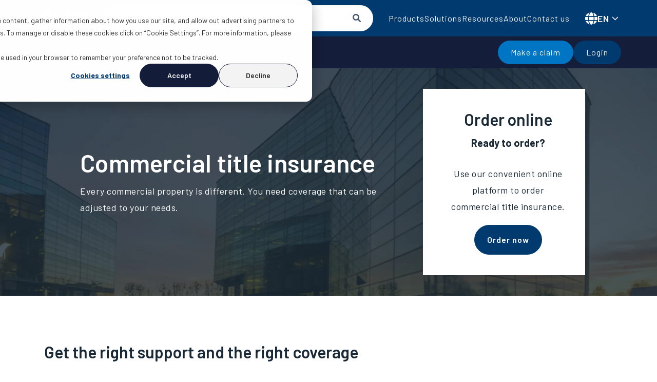

--- FILE ---
content_type: text/html; charset=UTF-8
request_url: https://fct.ca/products/title-insurance/legal-professionals/commercial
body_size: 17936
content:
<!doctype html><html lang="en"><head>
    <meta charset="utf-8">
    <title>Learn More About and Order Commercial Title Insurance From FCT</title>
    <link rel="shortcut icon" href="https://fct.ca/hubfs/Favicon%20(2).png">
    <meta name="description" content="Title insurance can help you close your commercial real estate transactions faster while protecting you &amp; your clients from unexpected risks. Here’s how. ">
    

    
    

    
    
    
    <meta name="viewport" content="width=device-width, initial-scale=1">

    
    <meta property="og:description" content="Title insurance can help you close your commercial real estate transactions faster while protecting you &amp; your clients from unexpected risks. Here’s how. ">
    <meta property="og:title" content="Learn More About and Order Commercial Title Insurance From FCT">
    <meta name="twitter:description" content="Title insurance can help you close your commercial real estate transactions faster while protecting you &amp; your clients from unexpected risks. Here’s how. ">
    <meta name="twitter:title" content="Learn More About and Order Commercial Title Insurance From FCT">

    

    
    <style>
a.cta_button{-moz-box-sizing:content-box !important;-webkit-box-sizing:content-box !important;box-sizing:content-box !important;vertical-align:middle}.hs-breadcrumb-menu{list-style-type:none;margin:0px 0px 0px 0px;padding:0px 0px 0px 0px}.hs-breadcrumb-menu-item{float:left;padding:10px 0px 10px 10px}.hs-breadcrumb-menu-divider:before{content:'›';padding-left:10px}.hs-featured-image-link{border:0}.hs-featured-image{float:right;margin:0 0 20px 20px;max-width:50%}@media (max-width: 568px){.hs-featured-image{float:none;margin:0;width:100%;max-width:100%}}.hs-screen-reader-text{clip:rect(1px, 1px, 1px, 1px);height:1px;overflow:hidden;position:absolute !important;width:1px}
</style>

<link rel="stylesheet" href="https://fct.ca/hubfs/hub_generated/template_assets/1/145296937231/1768595991408/template_main.min.css">
<link rel="stylesheet" href="https://fct.ca/hubfs/hub_generated/template_assets/1/145298581136/1768595991517/template_theme-overrides.min.css">
<link rel="stylesheet" href="https://fct.ca/hubfs/hub_generated/module_assets/1/154703552045/1749113527246/module_hd-page-navigation.min.css">
<link rel="stylesheet" href="https://fct.ca/hubfs/hub_generated/module_assets/1/145307533174/1761731413476/module_hd-mega-menu.min.css">
<link rel="stylesheet" href="/hs/hsstatic/cos-LanguageSwitcher/static-1.336/sass/LanguageSwitcher.css">

<style>
  @media (max-width: 991px) {
    
    
    
    
    
    
    
    
    
    
    
    
    
    
    
    
    
    
    
    
    .hd-mega-menu .submenu-title-5 {
      display: none !important;
    }
    
    
    
    
    
    
    
    
    
    
    
    
    
    
    
    
    
    
    
    
    
    
  }

  @media (max-width: 991px) {
    
    
    
    .hd-mega-menu .menu-outer .mega-menu .container .submenu-title-1:after {
      font-family: "Font Awesome 6 Pro";
      grid-template-areas: "logo language hamburger""search search search""menu menu menu";
      font-weight: 900;
      content: "\f078";
    }
    
    .hd-mega-menu .menu-outer .mega-menu .container .submenu-title-2:after {
      font-family: "Font Awesome 6 Pro";
      grid-template-areas: "logo language hamburger""search search search""menu menu menu";
      font-weight: 900;
      content: "\f078";
    }
    
    
    
    
    
    .hd-mega-menu .menu-outer .mega-menu .container .submenu-title-1:after {
      font-family: "Font Awesome 6 Pro";
      grid-template-areas: "logo language hamburger""search search search""menu menu menu";
      font-weight: 900;
      content: "\f078";
    }
    
    .hd-mega-menu .menu-outer .mega-menu .container .submenu-title-2:after {
      font-family: "Font Awesome 6 Pro";
      grid-template-areas: "logo language hamburger""search search search""menu menu menu";
      font-weight: 900;
      content: "\f078";
    }
    
    .hd-mega-menu .menu-outer .mega-menu .container .submenu-title-3:after {
      font-family: "Font Awesome 6 Pro";
      grid-template-areas: "logo language hamburger""search search search""menu menu menu";
      font-weight: 900;
      content: "\f078";
    }
    
    .hd-mega-menu .menu-outer .mega-menu .container .submenu-title-4:after {
      font-family: "Font Awesome 6 Pro";
      grid-template-areas: "logo language hamburger""search search search""menu menu menu";
      font-weight: 900;
      content: "\f078";
    }
    
    .hd-mega-menu .menu-outer .mega-menu .container .submenu-title-5:after {
      font-family: "Font Awesome 6 Pro";
      grid-template-areas: "logo language hamburger""search search search""menu menu menu";
      font-weight: 900;
      content: "\f078";
    }
    
    .hd-mega-menu .menu-outer .mega-menu .container .submenu-title-6:after {
      font-family: "Font Awesome 6 Pro";
      grid-template-areas: "logo language hamburger""search search search""menu menu menu";
      font-weight: 900;
      content: "\f078";
    }
    
    
    
    
    
    .hd-mega-menu .menu-outer .mega-menu .container .submenu-title-1:after {
      font-family: "Font Awesome 6 Pro";
      grid-template-areas: "logo language hamburger""search search search""menu menu menu";
      font-weight: 900;
      content: "\f078";
    }
    
    
    
    
    
    .hd-mega-menu .menu-outer .mega-menu .container .submenu-title-1:after {
      font-family: "Font Awesome 6 Pro";
      grid-template-areas: "logo language hamburger""search search search""menu menu menu";
      font-weight: 900;
      content: "\f078";
    }
    
    .hd-mega-menu .menu-outer .mega-menu .container .submenu-title-2:after {
      font-family: "Font Awesome 6 Pro";
      grid-template-areas: "logo language hamburger""search search search""menu menu menu";
      font-weight: 900;
      content: "\f078";
    }
    
    
    
    
    
  }
  @media (max-width: 991px) {


    .hd-mega-menu .menu-outer {
      padding: 0;
      display: grid;
      grid-template-areas:"logo  language hamburger";
        grid-template-columns: 1fr auto auto;
    }

    .hd-mega-menu .menu-outer .hamburger-wrapper, .hd-mega-menu .menu-outer .logo-wrapper {
      background: rgba(1, 58, 111, 1.0);
    }

    .hamburger span, .hamburger span:after, .hamburger span:before {
      background: #f4f4f4;
    }

    .hd-mega-menu .menu-outer.show-menu .hamburger-wrapper {
      border-left: 1px solid rgba(1, 58, 111, 1.0);

    }

    .hd-mega-menu .menu-outer .mega-menu .container .mega-menu-inner .mega-menu-item a,
    .hd-mega-menu .menu-outer .mega-menu .container .mega-menu-inner .mega-menu-item span {
      color: #141D3A;
    }

    .hd-mega-menu a.menu-item,
    .hd-mega-menu span.menu-item {
      color: #013A6F;
    }

    .hd-mega-menu .menu-outer .mega-menu .container .mega-menu-inner .mega-menu-item ul .hs-menu-item a {
      color: #013A6F;
    }
  }

  @media (min-width: 992px) {
    .hd-mega-menu {
      background: rgba(1, 58, 111, 1.0);
    }
    .hd-mega-menu .menu-outer {
      grid-template-areas:"logo search language hamburger";
        grid-template-columns: auto 1fr  auto auto;
    }

    .hd-mega-menu .menu-outer .menu-wrapper .menu-item {
      color: #f4f4f4;

    }

    .hd-mega-menu .menu-outer .menu-wrapper .menu-item:after {
      background:#f4f4f4;
    }
    .hd-mega-menu .menu-outer .menu-wrapper .menu-item:hover {
      color:#f4f4f4;
    }

    .hd-mega-menu .menu-outer .mega-menu {
      background: rgba(255, 255, 255, 1.0)
    }

    .hd-mega-menu .menu-outer .mega-menu .container .mega-menu-inner .mega-menu-item a,
    .hd-mega-menu .menu-outer .mega-menu .container .mega-menu-inner .mega-menu-item span {
      color: #141D3A;
    }

    .hd-mega-menu .menu-outer .mega-menu .container .mega-menu-inner .mega-menu-item ul .hs-menu-item a {
      color: #013A6F;
    }
  }

  
  @media (min-width: 992px) {
    .hd-mega-menu .menu-outer.show-menu {
      grid-template-areas: "logo language hamburger";

    }
  }
  

  /* tab focus */
  .hd-mega-menu .mega-menu a:focus,
  .hd-mega-menu .mega-menu button:focus,
  .hd-mega-menu .hs-menu-item a:focus {
    outline: unset !important;
    box-shadow: unset !important;
  }

</style>


<style>
  
</style>


<style>
  #hs_cos_wrapper_module_17072274385857 .button-wrapper { text-align:CENTER; }

@media (min-width:768px) {
  #hs_cos_wrapper_module_17072274385857 .button-wrapper { text-align:CENTER; }
}

@media (min-width:992px) {
  #hs_cos_wrapper_module_17072274385857 .button-wrapper { text-align:CENTER; }
}

</style>

<link rel="stylesheet" href="https://fct.ca/hubfs/hub_generated/module_assets/1/149079974943/1747048223609/module_hd-card-v2.min.css">

<style>
  #hs_cos_wrapper_widget_1707233649863 .hd-card-v2 .resource-card { margin-bottom:30px; }

#hs_cos_wrapper_widget_1707233649863 .hd-card-v2 .resource-card .button-wrapper {
  display:flex;
  flex-wrap:wrap;
  align-items:center;
  gap:16px;
}

</style>


<style>
  #hs_cos_wrapper_widget_1707342594718 .hd-contact-banner { background:#1A2936; }

#hs_cos_wrapper_widget_1707342594718 h5 { color:#FFFFFF; }

#hs_cos_wrapper_widget_1707342594718 p { color:#FFFFFF; }

</style>

<link rel="stylesheet" href="https://fct.ca/hubfs/hub_generated/module_assets/1/149444706141/1748260707286/module_hd-card-v4.min.css">

<style>
  #hs_cos_wrapper_module_17074011086752 .resource-card .image-wrapper { border-color:#013A6F; }

#hs_cos_wrapper_module_17074011086752 .resource-card .image-wrapper img {
  border-bottom-left-radius:0;
  border-bottom-right-radius:0;
}

#hs_cos_wrapper_module_17074011086752 .resource-card h5 { color:#141D3A; }

</style>


<style>
  #hs_cos_wrapper_module_17074012004473 .resource-card .image-wrapper { border-color:#013A6F; }

#hs_cos_wrapper_module_17074012004473 .resource-card .image-wrapper img {
  border-bottom-left-radius:0;
  border-bottom-right-radius:0;
}

#hs_cos_wrapper_module_17074012004473 .resource-card h5 { color:#141D3A; }

</style>


<style>
  #hs_cos_wrapper_module_17099091179399 .resource-card .image-wrapper { border:none; }

#hs_cos_wrapper_module_17099091179399 .resource-card .image-wrapper img {
  border-bottom-left-radius:var(--card-border-radius);
  border-bottom-right-radius:var(--card-border-radius);
}

#hs_cos_wrapper_module_17099091179399 .resource-card h5 { color:#141D3A; }

</style>


<style>
  #hs_cos_wrapper_module_17074027290703 .hd-card-v2 .resource-card { margin-bottom:30px; }

#hs_cos_wrapper_module_17074027290703 .hd-card-v2 .resource-card .button-wrapper {
  display:flex;
  flex-wrap:wrap;
  align-items:center;
  gap:16px;
}

</style>


<style>
  #hs_cos_wrapper_module_17074029108652 .hd-card-v2 .resource-card { margin-bottom:30px; }

#hs_cos_wrapper_module_17074029108652 .hd-card-v2 .resource-card .button-wrapper {
  display:flex;
  flex-wrap:wrap;
  align-items:center;
  gap:16px;
}

</style>


<style>
	#hs_cos_wrapper_widget_1700052798353 .hd-footer { background:linear-gradient(243deg,#013A6F 19.81%,#141D3A 148.22%); }

#hs_cos_wrapper_widget_1700052798353 .icon-1 svg path {
  fill:#FFFFFF;
  transition:all 0.3s ease;
}

#hs_cos_wrapper_widget_1700052798353 .icon-1:hover svg path { fill:#cccccc; }

#hs_cos_wrapper_widget_1700052798353 .icon-2 svg path {
  fill:#ffffff;
  transition:all 0.3s ease;
}

#hs_cos_wrapper_widget_1700052798353 .icon-2:hover svg path { fill:#cccccc; }

#hs_cos_wrapper_widget_1700052798353 .icon-3 svg path {
  fill:#FFFFFF;
  transition:all 0.3s ease;
}

#hs_cos_wrapper_widget_1700052798353 .icon-3:hover svg path { fill:#cccccc; }

#hs_cos_wrapper_widget_1700052798353 .icon-4 svg path {
  fill:#FFFFFF;
  transition:all 0.3s ease;
}

#hs_cos_wrapper_widget_1700052798353 .icon-4:hover svg path { fill:#cccccc; }

#hs_cos_wrapper_widget_1700052798353 .hd-footer a,
#hs_cos_wrapper_widget_1700052798353 .hd-footer p { color:#FFFFFF; }

#hs_cos_wrapper_widget_1700052798353 .hd-footer a:hover { color:#DCEFF9; }

</style>

<style>
  @font-face {
    font-family: "Barlow";
    font-weight: 700;
    font-style: normal;
    font-display: swap;
    src: url("/_hcms/googlefonts/Barlow/700.woff2") format("woff2"), url("/_hcms/googlefonts/Barlow/700.woff") format("woff");
  }
  @font-face {
    font-family: "Barlow";
    font-weight: 400;
    font-style: normal;
    font-display: swap;
    src: url("/_hcms/googlefonts/Barlow/regular.woff2") format("woff2"), url("/_hcms/googlefonts/Barlow/regular.woff") format("woff");
  }
  @font-face {
    font-family: "Barlow";
    font-weight: 500;
    font-style: normal;
    font-display: swap;
    src: url("/_hcms/googlefonts/Barlow/500.woff2") format("woff2"), url("/_hcms/googlefonts/Barlow/500.woff") format("woff");
  }
  @font-face {
    font-family: "Barlow";
    font-weight: 600;
    font-style: normal;
    font-display: swap;
    src: url("/_hcms/googlefonts/Barlow/600.woff2") format("woff2"), url("/_hcms/googlefonts/Barlow/600.woff") format("woff");
  }
  @font-face {
    font-family: "Barlow";
    font-weight: 400;
    font-style: normal;
    font-display: swap;
    src: url("/_hcms/googlefonts/Barlow/regular.woff2") format("woff2"), url("/_hcms/googlefonts/Barlow/regular.woff") format("woff");
  }
  @font-face {
    font-family: "Barlow";
    font-weight: 700;
    font-style: normal;
    font-display: swap;
    src: url("/_hcms/googlefonts/Barlow/700.woff2") format("woff2"), url("/_hcms/googlefonts/Barlow/700.woff") format("woff");
  }
</style>

<!-- Editor Styles -->
<style id="hs_editor_style" type="text/css">
#hs_cos_wrapper_widget_1707225039903  { color: #FFFFFF !important; display: block !important }
#hs_cos_wrapper_widget_1707225039903  p , #hs_cos_wrapper_widget_1707225039903  li , #hs_cos_wrapper_widget_1707225039903  span , #hs_cos_wrapper_widget_1707225039903  label , #hs_cos_wrapper_widget_1707225039903  h1 , #hs_cos_wrapper_widget_1707225039903  h2 , #hs_cos_wrapper_widget_1707225039903  h3 , #hs_cos_wrapper_widget_1707225039903  h4 , #hs_cos_wrapper_widget_1707225039903  h5 , #hs_cos_wrapper_widget_1707225039903  h6  { color: #FFFFFF !important }
#hs_cos_wrapper_widget_1707225039903  { color: #FFFFFF !important; display: block !important }
#hs_cos_wrapper_widget_1707225039903  p , #hs_cos_wrapper_widget_1707225039903  li , #hs_cos_wrapper_widget_1707225039903  span , #hs_cos_wrapper_widget_1707225039903  label , #hs_cos_wrapper_widget_1707225039903  h1 , #hs_cos_wrapper_widget_1707225039903  h2 , #hs_cos_wrapper_widget_1707225039903  h3 , #hs_cos_wrapper_widget_1707225039903  h4 , #hs_cos_wrapper_widget_1707225039903  h5 , #hs_cos_wrapper_widget_1707225039903  h6  { color: #FFFFFF !important }
.dnd_area-row-0-max-width-section-centering > .row-fluid {
  max-width: 1000px !important;
  margin-left: auto !important;
  margin-right: auto !important;
}
.dnd_area-row-4-force-full-width-section > .row-fluid {
  max-width: none !important;
}
.footer-row-0-force-full-width-section > .row-fluid {
  max-width: none !important;
}
/* HubSpot Non-stacked Media Query Styles */
@media (min-width:768px) {
  .dnd_area-row-0-vertical-alignment > .row-fluid {
    display: -ms-flexbox !important;
    -ms-flex-direction: row;
    display: flex !important;
    flex-direction: row;
  }
  .cell_1707227438585-vertical-alignment {
    display: -ms-flexbox !important;
    -ms-flex-direction: column !important;
    -ms-flex-pack: center !important;
    display: flex !important;
    flex-direction: column !important;
    justify-content: center !important;
  }
  .cell_1707227438585-vertical-alignment > div {
    flex-shrink: 0 !important;
  }
  .cell_17072249498673-vertical-alignment {
    display: -ms-flexbox !important;
    -ms-flex-direction: column !important;
    -ms-flex-pack: center !important;
    display: flex !important;
    flex-direction: column !important;
    justify-content: center !important;
  }
  .cell_17072249498673-vertical-alignment > div {
    flex-shrink: 0 !important;
  }
}
/* HubSpot Styles (default) */
.navigation-row-0-hidden {
  display: block !important;
}
.navigation-row-0-background-layers {
  background-image: linear-gradient(rgba(20, 29, 58, 1), rgba(20, 29, 58, 1)) !important;
  background-position: left top !important;
  background-size: auto !important;
  background-repeat: no-repeat !important;
}
.cell_1718219940200-hidden {
  display: block !important;
}
.module_17182199402012-hidden {
  display: block !important;
}
.dnd_area-row-0-padding {
  padding-top: 40px !important;
  padding-bottom: 40px !important;
}
.dnd_area-row-0-background-layers {
  background-image: url('https://fct.ca/hs-fs/hubfs/Weblaunch%20banner%20%282%29.png?width=2000&height=1000') !important;
  background-position: center center !important;
  background-size: cover !important;
  background-repeat: no-repeat !important;
}
.dnd_area-row-2-padding {
  padding-top: 40px !important;
  padding-bottom: 0px !important;
}
.dnd_area-row-3-padding {
  padding-top: 40px !important;
  padding-bottom: 0px !important;
}
.dnd_area-row-4-padding {
  padding-bottom: 0px !important;
  padding-left: 0px !important;
  padding-right: 0px !important;
}
.dnd_area-row-5-padding {
  padding-bottom: 20px !important;
}
.dnd_area-row-6-padding {
  padding-bottom: 0px !important;
}
.dnd_area-row-7-padding {
  padding-bottom: 19px !important;
}
.dnd_area-row-8-padding {
  padding-top: 0px !important;
}
.dnd_area-row-9-padding {
  padding-bottom: 0px !important;
}
.dnd_area-row-10-padding {
  padding-top: 20px !important;
}
.dnd_area-row-11-padding {
  padding-top: 0px !important;
}
.cell_1707227438585-margin {
  margin-top: 0px !important;
}
.cell_1707227438585-padding {
  padding-top: 30px !important;
  padding-bottom: 30px !important;
  padding-left: 51px !important;
  padding-right: 35px !important;
}
.cell_1707227438585-background-layers {
  background-image: linear-gradient(rgba(255, 255, 255, 1), rgba(255, 255, 255, 1)) !important;
  background-position: left top !important;
  background-size: auto !important;
  background-repeat: no-repeat !important;
}
.cell_17073425949072-padding {
  padding-left: 0px !important;
  padding-right: 0px !important;
}
.cell_17000527987402-padding {
  padding-left: 0px !important;
  padding-right: 0px !important;
}
</style>
    

    
<!--  Added by GoogleAnalytics4 integration -->
<script>
var _hsp = window._hsp = window._hsp || [];
window.dataLayer = window.dataLayer || [];
function gtag(){dataLayer.push(arguments);}

var useGoogleConsentModeV2 = true;
var waitForUpdateMillis = 1000;


if (!window._hsGoogleConsentRunOnce) {
  window._hsGoogleConsentRunOnce = true;

  gtag('consent', 'default', {
    'ad_storage': 'denied',
    'analytics_storage': 'denied',
    'ad_user_data': 'denied',
    'ad_personalization': 'denied',
    'wait_for_update': waitForUpdateMillis
  });

  if (useGoogleConsentModeV2) {
    _hsp.push(['useGoogleConsentModeV2'])
  } else {
    _hsp.push(['addPrivacyConsentListener', function(consent){
      var hasAnalyticsConsent = consent && (consent.allowed || (consent.categories && consent.categories.analytics));
      var hasAdsConsent = consent && (consent.allowed || (consent.categories && consent.categories.advertisement));

      gtag('consent', 'update', {
        'ad_storage': hasAdsConsent ? 'granted' : 'denied',
        'analytics_storage': hasAnalyticsConsent ? 'granted' : 'denied',
        'ad_user_data': hasAdsConsent ? 'granted' : 'denied',
        'ad_personalization': hasAdsConsent ? 'granted' : 'denied'
      });
    }]);
  }
}

gtag('js', new Date());
gtag('set', 'developer_id.dZTQ1Zm', true);
gtag('config', 'G-14HX6V55DL');
</script>
<script async src="https://www.googletagmanager.com/gtag/js?id=G-14HX6V55DL"></script>

<!-- /Added by GoogleAnalytics4 integration -->

<!--  Added by GoogleTagManager integration -->
<script>
var _hsp = window._hsp = window._hsp || [];
window.dataLayer = window.dataLayer || [];
function gtag(){dataLayer.push(arguments);}

var useGoogleConsentModeV2 = true;
var waitForUpdateMillis = 1000;



var hsLoadGtm = function loadGtm() {
    if(window._hsGtmLoadOnce) {
      return;
    }

    if (useGoogleConsentModeV2) {

      gtag('set','developer_id.dZTQ1Zm',true);

      gtag('consent', 'default', {
      'ad_storage': 'denied',
      'analytics_storage': 'denied',
      'ad_user_data': 'denied',
      'ad_personalization': 'denied',
      'wait_for_update': waitForUpdateMillis
      });

      _hsp.push(['useGoogleConsentModeV2'])
    }

    (function(w,d,s,l,i){w[l]=w[l]||[];w[l].push({'gtm.start':
    new Date().getTime(),event:'gtm.js'});var f=d.getElementsByTagName(s)[0],
    j=d.createElement(s),dl=l!='dataLayer'?'&l='+l:'';j.async=true;j.src=
    'https://www.googletagmanager.com/gtm.js?id='+i+dl;f.parentNode.insertBefore(j,f);
    })(window,document,'script','dataLayer','GTM-MHVLVV');

    window._hsGtmLoadOnce = true;
};

_hsp.push(['addPrivacyConsentListener', function(consent){
  if(consent.allowed || (consent.categories && consent.categories.analytics)){
    hsLoadGtm();
  }
}]);

</script>

<!-- /Added by GoogleTagManager integration -->

    <link rel="canonical" href="https://fct.ca/products/title-insurance/legal-professionals/commercial">


<meta property="og:url" content="https://fct.ca/products/title-insurance/legal-professionals/commercial">
<meta name="twitter:card" content="summary">
<meta http-equiv="content-language" content="en">
<link rel="alternate" hreflang="en" href="https://fct.ca/products/title-insurance/legal-professionals/commercial">
<link rel="alternate" hreflang="fr" href="https://fct.ca/fr/produits/assurance-titres/professionnels-juridiques/commercial">






  <meta name="generator" content="HubSpot"></head>
  <body>
<!--  Added by GoogleTagManager integration -->
<noscript><iframe src="https://www.googletagmanager.com/ns.html?id=GTM-MHVLVV" height="0" width="0" style="display:none;visibility:hidden"></iframe></noscript>

<!-- /Added by GoogleTagManager integration -->

    <div class="body-wrapper   hs-content-id-156150387243 hs-site-page page ">
      
        <div data-global-resource-path="fct-theme/templates/partials/header.html"><header id="header" class="hd-header">
  <div class="container-fluid">
<div class="row-fluid-wrapper">
<div class="row-fluid">
<div class="span12 widget-span widget-type-cell " style="" data-widget-type="cell" data-x="0" data-w="12">

<div class="row-fluid-wrapper row-depth-1 row-number-1 navigation-row-0-background-color dnd-section navigation-row-0-hidden navigation-row-0-background-layers">
<div class="row-fluid ">
<div class="span12 widget-span widget-type-cell cell_1718219940200-hidden dnd-column" style="" data-widget-type="cell" data-x="0" data-w="12">

<div class="row-fluid-wrapper row-depth-1 row-number-2 dnd-row">
<div class="row-fluid ">
<div class="span12 widget-span widget-type-custom_widget module_17182199402012-hidden dnd-module" style="" data-widget-type="custom_widget" data-x="0" data-w="12">
<div id="hs_cos_wrapper_module_17182199402012" class="hs_cos_wrapper hs_cos_wrapper_widget hs_cos_wrapper_type_module" style="" data-hs-cos-general-type="widget" data-hs-cos-type="module">




<section class="hd-mega-menu">
  <div class="container">
    <div class="row align-items-center">
      <div class="col-12 menu-outer">
        <div class="logo-wrapper">
          

  
	
	
  
	
  
    
    
    
    
    
    <a href="https://fct.ca?hsLang=en">
  
	<img class="img-fluid" src="https://fct.ca/hubfs/fct-logo.svg" alt="fct-logo" loading="lazy" width="100" height="42">
  
  </a>
  


        </div>
        <div class="search-wrapper">
          <form action="/hs-search-results">
            <input type="hidden" name="language" value="en">
            <input type="text" class="hs-search-field__input" name="term" autocomplete="off" aria-label="Search" placeholder="Search" required>
            <button aria-label="Search" class="search_btn"><i class="fa fa-search" aria-hidden="true"></i></button>
          </form>
        </div>
        <div class="hamburger-wrapper d-lg-none">
          <a class="hamburger" href="#">
            <span></span>
          </a>
        </div>
        <div class="menu-wrapper">
          
          
          <a class="menu-item desktop d-none d-lg-block menu-item-1" href="https://fct.ca/products?hsLang=en">
            Products
          </a>
          
          
          <a class="menu-item desktop d-none d-lg-block menu-item-2" href="">
            Solutions
          </a>
          
          
          <a class="menu-item desktop d-none d-lg-block menu-item-3" href="https://fct.ca/resource-centre?hsLang=en">
            Resources
          </a>
          
          
          <a class="menu-item desktop d-none d-lg-block menu-item-4" href="https://fct.ca/about-us?hsLang=en">
            About
          </a>
          
          
          <a class="menu-item desktop d-none d-lg-block" href="https://fct.ca/contact-us?hsLang=en">
            Contact us
          </a>
          

          
          
          
          <span class="menu-item mobile d-lg-none menu-item-1 menu-item-first ">
            Products
            <i class="fa-solid fa-chevron-right"></i>
          </span>
          
          
          
          
          <span class="menu-item mobile d-lg-none menu-item-2">
            Solutions
            <i class="fa-solid fa-chevron-right"></i>
          </span>
          
          
          
          
          <span class="menu-item mobile d-lg-none menu-item-3">
            Resources
            <i class="fa-solid fa-chevron-right"></i>
          </span>
          
          
          
          
          <span class="menu-item mobile d-lg-none menu-item-4">
            About
            <i class="fa-solid fa-chevron-right"></i>
          </span>
          
          
          
          
          <a class="menu-item mobile d-lg-none menu-item-5" href="https://fct.ca/contact-us?hsLang=en">
            Contact us
          </a>
          
          
        </div>
        
        <div class="header-lang">
          
          <div class="header-lang-label" style="text-transform: uppercase;">
            <img src="https://fct.ca/hubfs/HD%20Assets/Images/icons/Glob.svg" alt="Globe Icon" width="24" height="24">
            en
          </div>
          <span id="hs_cos_wrapper_module_17182199402012_language_switcher" class="hs_cos_wrapper hs_cos_wrapper_widget hs_cos_wrapper_type_language_switcher" style="" data-hs-cos-general-type="widget" data-hs-cos-type="language_switcher"><div class="lang_switcher_class">
   <div class="globe_class" onclick="">
       <ul class="lang_list_class">
           <li>
               <a class="lang_switcher_link" data-language="en" lang="en" href="https://fct.ca/products/title-insurance/legal-professionals/commercial">English</a>
           </li>
           <li>
               <a class="lang_switcher_link" data-language="fr" lang="fr" href="https://fct.ca/fr/produits/assurance-titres/professionnels-juridiques/commercial">Français</a>
           </li>
       </ul>
   </div>
</div></span>
          <img src="https://fct.ca/hubfs/HD%20Assets/Images/icons/arrow-down.svg" alt="Globe Icon" width="24" height="24">
           
        </div>
        
        
        
        <div class="mega-menu mega-menu-1">
          <div class="container">
            <div class="mega-menu-inner">
              <a class="back-button d-lg-none">
                <i class="fa-solid fa-chevron-left"></i>
                Back
              </a>
              
              <a class="menu-item-link d-lg-none" href="https://fct.ca/products?hsLang=en">
                Products
              </a>
              
              <div class="mega-menu-item mega-menu-item1">
                
                
                
                <div class="title-wrapper submenu-title submenu-title-1">
                  <a href="https://fct.ca/products/title-insurance?hsLang=en">
                    
  <span class="h5">Title insurance </span>

                  </a>
                </div>
                
                <span id="hs_cos_wrapper_module_17182199402012_" class="hs_cos_wrapper hs_cos_wrapper_widget hs_cos_wrapper_type_simple_menu" style="" data-hs-cos-general-type="widget" data-hs-cos-type="simple_menu"><div id="hs_menu_wrapper_module_17182199402012_" class="hs-menu-wrapper active-branch flyouts hs-menu-flow-horizontal" role="navigation" data-sitemap-name="" data-menu-id="" aria-label="Navigation Menu">
 <ul role="menu">
  <li class="hs-menu-item hs-menu-depth-1" role="none"><a href="https://fct.ca/products/title-insurance/property-owners" role="menuitem" target="_self">Protecting property owners</a></li>
  <li class="hs-menu-item hs-menu-depth-1" role="none"><a href="https://fct.ca/products/title-insurance/lenders" role="menuitem" target="_self">For lenders</a></li>
  <li class="hs-menu-item hs-menu-depth-1" role="none"><a href="https://fct.ca/products/title-insurance/legal-professionals" role="menuitem" target="_self">Supporting legal professionals</a></li>
 </ul>
</div></span>
              </div>
              
              <div class="mega-menu-item mega-menu-item2">
                
                
                
                <div class="title-wrapper submenu-title submenu-title-2">
                  <a href="https://fct.ca/products/errors-and-omissions-insurance?hsLang=en">
                    
  <span class="h5">Errors and omissions </span>

                  </a>
                </div>
                
                <span id="hs_cos_wrapper_module_17182199402012_" class="hs_cos_wrapper hs_cos_wrapper_widget hs_cos_wrapper_type_simple_menu" style="" data-hs-cos-general-type="widget" data-hs-cos-type="simple_menu"><div id="hs_menu_wrapper_module_17182199402012_" class="hs-menu-wrapper active-branch flyouts hs-menu-flow-horizontal" role="navigation" data-sitemap-name="" data-menu-id="" aria-label="Navigation Menu">
 <ul role="menu">
  <li class="hs-menu-item hs-menu-depth-1" role="none"><a href="https://fct.ca/products/errors-and-omissions-insurance/extra" role="menuitem" target="_blank" rel="noopener">E&amp;O Extra</a></li>
  <li class="hs-menu-item hs-menu-depth-1" role="none"><a href="https://fct.ca/products/errors-and-omissions-insurance/complete" role="menuitem" target="_blank" rel="noopener">E&amp;O Complete</a></li>
  <li class="hs-menu-item hs-menu-depth-1" role="none"><a href="https://fct.ca/products/errors-and-omissions-insurance/deal-protection-endorsement" role="menuitem" target="_blank" rel="noopener">Deal Protection Endorsement</a></li>
 </ul>
</div></span>
              </div>
              
            </div>
            <div class="cta-card-container">
              
              
              
              
  <div class="card-1col card-1col--no-padding-with-image">
		
    
		
		
			<div class="image-wrapper">
				

  
	
	
		
	
  
	
  
	<img class="img-fluid" src="https://fct.ca/hs-fs/hubfs/Blog%20-%20Fraud%20report.png?width=600&amp;height=315&amp;name=Blog%20-%20Fraud%20report.png" alt="Blog - Fraud report" loading="lazy" width="600" height="315" style="max-width: 100%; height: auto;" srcset="https://fct.ca/hs-fs/hubfs/Blog%20-%20Fraud%20report.png?width=300&amp;height=158&amp;name=Blog%20-%20Fraud%20report.png 300w, https://fct.ca/hs-fs/hubfs/Blog%20-%20Fraud%20report.png?width=600&amp;height=315&amp;name=Blog%20-%20Fraud%20report.png 600w, https://fct.ca/hs-fs/hubfs/Blog%20-%20Fraud%20report.png?width=900&amp;height=473&amp;name=Blog%20-%20Fraud%20report.png 900w, https://fct.ca/hs-fs/hubfs/Blog%20-%20Fraud%20report.png?width=1200&amp;height=630&amp;name=Blog%20-%20Fraud%20report.png 1200w, https://fct.ca/hs-fs/hubfs/Blog%20-%20Fraud%20report.png?width=1500&amp;height=788&amp;name=Blog%20-%20Fraud%20report.png 1500w, https://fct.ca/hs-fs/hubfs/Blog%20-%20Fraud%20report.png?width=1800&amp;height=945&amp;name=Blog%20-%20Fraud%20report.png 1800w" sizes="(max-width: 600px) 100vw, 600px">
  


				
			</div>
		
    <div class="contents">
		  
      
              
  <span class="h5">Featured article </span>

              <p>
                FCT Releases Fraud Insights Report to Arm Industry Professionals
              </p>
              
              
  

    
		
			
			
			
			<a class="btn secondary-button page-jump" href="https://fct.ca/inside-fct/fct-releases-fraud-insights-report?hsLang=en">
				Learn more
			</a>
    
  

              
              
    </div>
  </div>
 
            </div>
          </div>
        </div>
        
        
        
        <div class="mega-menu mega-menu-2">
          <div class="container">
            <div class="mega-menu-inner">
              <a class="back-button d-lg-none">
                <i class="fa-solid fa-chevron-left"></i>
                Back
              </a>
              
              <a class="menu-item-link d-lg-none" href="">
                Solutions
              </a>
              
              <div class="mega-menu-item mega-menu-item1">
                
                
                
                <div class="title-wrapper submenu-title submenu-title-1">
                  <a href="https://fct.ca/solutions/legal-professionals?hsLang=en">
                    
  <span class="h5">For legal professionals </span>

                  </a>
                </div>
                
                <span id="hs_cos_wrapper_module_17182199402012_" class="hs_cos_wrapper hs_cos_wrapper_widget hs_cos_wrapper_type_simple_menu" style="" data-hs-cos-general-type="widget" data-hs-cos-type="simple_menu"><div id="hs_menu_wrapper_module_17182199402012_" class="hs-menu-wrapper active-branch flyouts hs-menu-flow-horizontal" role="navigation" data-sitemap-name="" data-menu-id="" aria-label="Navigation Menu">
 <ul role="menu">
  <li class="hs-menu-item hs-menu-depth-1" role="none"><a href="https://fct.ca/solutions/legal-professionals/lender-lawyer-connect-llc" role="menuitem" target="_self">Instruct and manage documents</a></li>
  <li class="hs-menu-item hs-menu-depth-1" role="none"><a href="https://fct.ca/solutions/legal-professionals/payout-services" role="menuitem" target="_self">Payout services</a></li>
  <li class="hs-menu-item hs-menu-depth-1" role="none"><a href="https://fct.ca/solutions/legal-professionals/transfer-closing-funds" role="menuitem" target="_self">Transfer closing funds</a></li>
  <li class="hs-menu-item hs-menu-depth-1 hs-item-has-children" role="none"><a href="https://fct.ca/solutions/legal-professionals/order" aria-haspopup="true" aria-expanded="false" role="menuitem" target="_self">Order title insurance</a>
   <ul role="menu" class="hs-menu-children-wrapper">
    <li class="hs-menu-item hs-menu-depth-2" role="none"><a href="https://fct.ca/solutions/legal-professionals/order/residential-ordering" role="menuitem" target="_self">Residential</a></li>
    <li class="hs-menu-item hs-menu-depth-2" role="none"><a href="https://fct.ca/solutions/legal-professionals/order/commercial-ordering" role="menuitem" target="_self">Commercial</a></li>
   </ul></li>
  <li class="hs-menu-item hs-menu-depth-1" role="none"><a href="https://fct.ca/solutions/legal-professionals/client-id-verification" role="menuitem" target="_self">Client ID Verification</a></li>
  <li class="hs-menu-item hs-menu-depth-1" role="none"><a href="https://fct.ca/solutions/legal-professionals/search-assist" role="menuitem" target="_self">Search Assist™</a></li>
 </ul>
</div></span>
              </div>
              
              <div class="mega-menu-item mega-menu-item2">
                
                
                
                <div class="title-wrapper submenu-title submenu-title-2">
                  <a href="https://fct.ca/solutions/lenders?hsLang=en">
                    
  <span class="h5">For lending professionals </span>

                  </a>
                </div>
                
                <span id="hs_cos_wrapper_module_17182199402012_" class="hs_cos_wrapper hs_cos_wrapper_widget hs_cos_wrapper_type_simple_menu" style="" data-hs-cos-general-type="widget" data-hs-cos-type="simple_menu"><div id="hs_menu_wrapper_module_17182199402012_" class="hs-menu-wrapper active-branch flyouts hs-menu-flow-horizontal" role="navigation" data-sitemap-name="" data-menu-id="" aria-label="Navigation Menu">
 <ul role="menu">
  <li class="hs-menu-item hs-menu-depth-1" role="none"><a href="https://fct.ca/solutions/lenders/payouts" role="menuitem" target="_self">Payout and discharge services</a></li>
  <li class="hs-menu-item hs-menu-depth-1" role="none"><a href="https://fct.ca/solutions/lenders/property-valuations" role="menuitem" target="_self">Property valuations</a></li>
  <li class="hs-menu-item hs-menu-depth-1 hs-item-has-children" role="none"><a href="https://fct.ca/solutions/lenders/mortgage-processing" aria-haspopup="true" aria-expanded="false" role="menuitem" target="_self">Mortgage processing</a>
   <ul role="menu" class="hs-menu-children-wrapper">
    <li class="hs-menu-item hs-menu-depth-2" role="none"><a href="https://fct.ca/solutions/lenders/mortgage-processing/mortgage-instructions" role="menuitem" target="_self">Mortgage Instructions</a></li>
    <li class="hs-menu-item hs-menu-depth-2" role="none"><a href="https://fct.ca/solutions/lenders/mortgage-processing/refinance-and-transfer" role="menuitem" target="_self">Refinance and transfer</a></li>
   </ul></li>
  <li class="hs-menu-item hs-menu-depth-1" role="none"><a href="https://fct.ca/solutions/brokers" role="menuitem" target="_self"><span class="main-link">Brokers</span></a></li>
 </ul>
</div></span>
              </div>
              
              <div class="mega-menu-item mega-menu-item3">
                
                
                
                <div class="title-wrapper submenu-title submenu-title-3">
                  <a href="https://fct.ca/solutions/trustees?hsLang=en">
                    
  <span class="h5">For licensed insolvency trustees </span>

                  </a>
                </div>
                
                <span id="hs_cos_wrapper_module_17182199402012_" class="hs_cos_wrapper hs_cos_wrapper_widget hs_cos_wrapper_type_simple_menu" style="" data-hs-cos-general-type="widget" data-hs-cos-type="simple_menu"><div id="hs_menu_wrapper_module_17182199402012_" class="hs-menu-wrapper active-branch flyouts hs-menu-flow-horizontal" role="navigation" data-sitemap-name="" data-menu-id="" aria-label="Navigation Menu">
 <ul role="menu">
  <li class="hs-menu-item hs-menu-depth-1" role="none"><a href="https://fct.ca/solutions/trustees/ascend" role="menuitem" target="_self">Ascend</a></li>
  <li class="hs-menu-item hs-menu-depth-1" role="none"><a href="https://fct.ca/solutions/trustees/fct-renew" role="menuitem" target="_self">FCT Renew</a></li>
  <li class="hs-menu-item hs-menu-depth-1" role="none"><a href="https://fct.ca/solutions/trustees/data-services" role="menuitem" target="_self">Data services</a></li>
 </ul>
</div></span>
              </div>
              
              <div class="mega-menu-item mega-menu-item4">
                
                
                
                <div class="title-wrapper submenu-title submenu-title-4">
                  <a href="https://fct.ca/solutions/property-intelligence?hsLang=en">
                    
  <span class="h5">Property Intelligence </span>

                  </a>
                </div>
                
                <span id="hs_cos_wrapper_module_17182199402012_" class="hs_cos_wrapper hs_cos_wrapper_widget hs_cos_wrapper_type_simple_menu" style="" data-hs-cos-general-type="widget" data-hs-cos-type="simple_menu"><div id="hs_menu_wrapper_module_17182199402012_" class="hs-menu-wrapper active-branch flyouts hs-menu-flow-horizontal" role="navigation" data-sitemap-name="" data-menu-id="" aria-label="Navigation Menu">
 <ul role="menu">
  <li class="hs-menu-item hs-menu-depth-1" role="none"><a href="https://fct.ca/solutions/property-intelligence/portfolio-analysis-monitoring" role="menuitem" target="_self">Portfolio analysis and monitoring</a></li>
  <li class="hs-menu-item hs-menu-depth-1" role="none"><a href="https://fct.ca/solutions/property-intelligence/bulk-data" role="menuitem" target="_self">Bulk data</a></li>
 </ul>
</div></span>
              </div>
              
              <div class="mega-menu-item mega-menu-item5">
                
                <div class="title-wrapper submenu-title submenu-title-5">
                  
  <span class="h5"> </span>

                </div>
                
                <span id="hs_cos_wrapper_module_17182199402012_" class="hs_cos_wrapper hs_cos_wrapper_widget hs_cos_wrapper_type_simple_menu" style="" data-hs-cos-general-type="widget" data-hs-cos-type="simple_menu"><ul></ul></span>
              </div>
              
              <div class="mega-menu-item mega-menu-item6">
                
                
                
                <div class="title-wrapper submenu-title submenu-title-6">
                  <a href="https://fct.ca/solutions/recovery-professionals?hsLang=en">
                    
  <span class="h5">For recovery professionals </span>

                  </a>
                </div>
                
                <span id="hs_cos_wrapper_module_17182199402012_" class="hs_cos_wrapper hs_cos_wrapper_widget hs_cos_wrapper_type_simple_menu" style="" data-hs-cos-general-type="widget" data-hs-cos-type="simple_menu"><div id="hs_menu_wrapper_module_17182199402012_" class="hs-menu-wrapper active-branch flyouts hs-menu-flow-horizontal" role="navigation" data-sitemap-name="" data-menu-id="" aria-label="Navigation Menu">
 <ul role="menu">
  <li class="hs-menu-item hs-menu-depth-1" role="none"><a href="https://fct.ca/solutions/recovery-professionals/insolvency-managed-services" role="menuitem" target="_self">Insolvency managed services</a></li>
  <li class="hs-menu-item hs-menu-depth-1" role="none"><a href="https://fct.ca/solutions/recovery-professionals/secured-and-unsecured-debt-recoveries" role="menuitem" target="_self">Secured and unsecured debt recovery</a></li>
 </ul>
</div></span>
              </div>
              
            </div>
            <div class="cta-card-container">
              
              
              
              
  <div class="card-1col card-1col--no-padding-with-image">
		
    
		
		
			<div class="image-wrapper">
				

  
	
	
		
	
  
	
  
	<img class="img-fluid" src="https://fct.ca/hs-fs/hubfs/HD%20Assets/Images/mega-menu-services-card.jpg?width=259&amp;height=255&amp;name=mega-menu-services-card.jpg" alt="mega-menu-services-card" loading="lazy" width="259" height="255" style="max-width: 100%; height: auto;" srcset="https://fct.ca/hs-fs/hubfs/HD%20Assets/Images/mega-menu-services-card.jpg?width=130&amp;height=128&amp;name=mega-menu-services-card.jpg 130w, https://fct.ca/hs-fs/hubfs/HD%20Assets/Images/mega-menu-services-card.jpg?width=259&amp;height=255&amp;name=mega-menu-services-card.jpg 259w, https://fct.ca/hs-fs/hubfs/HD%20Assets/Images/mega-menu-services-card.jpg?width=389&amp;height=383&amp;name=mega-menu-services-card.jpg 389w, https://fct.ca/hs-fs/hubfs/HD%20Assets/Images/mega-menu-services-card.jpg?width=518&amp;height=510&amp;name=mega-menu-services-card.jpg 518w, https://fct.ca/hs-fs/hubfs/HD%20Assets/Images/mega-menu-services-card.jpg?width=648&amp;height=638&amp;name=mega-menu-services-card.jpg 648w, https://fct.ca/hs-fs/hubfs/HD%20Assets/Images/mega-menu-services-card.jpg?width=777&amp;height=765&amp;name=mega-menu-services-card.jpg 777w" sizes="(max-width: 259px) 100vw, 259px">
  


				
			</div>
		
    <div class="contents">
		  
      
              
  <span class="h5">Property intelligence </span>

              <p>
                Property data delivered seamlessly via an API.
              </p>
              
              
  

    
		
			
			
			
			<a class="btn secondary-button page-jump" href="https://fct.ca/solutions/property-intelligence?hsLang=en">
				Learn more
			</a>
    
  

              
              
    </div>
  </div>
 
            </div>
          </div>
        </div>
        
        
        
        <div class="mega-menu mega-menu-3">
          <div class="container">
            <div class="mega-menu-inner">
              <a class="back-button d-lg-none">
                <i class="fa-solid fa-chevron-left"></i>
                Back
              </a>
              
              <a class="menu-item-link d-lg-none" href="https://fct.ca/resource-centre?hsLang=en">
                Resources
              </a>
              
              <div class="mega-menu-item mega-menu-item1">
                
                
                
                <div class="title-wrapper submenu-title submenu-title-1">
                  <a href="https://fct.ca/resource-centre?hsLang=en">
                    
  <span class="h5">Our resource hub </span>

                  </a>
                </div>
                
                <span id="hs_cos_wrapper_module_17182199402012_" class="hs_cos_wrapper hs_cos_wrapper_widget hs_cos_wrapper_type_simple_menu" style="" data-hs-cos-general-type="widget" data-hs-cos-type="simple_menu"><div id="hs_menu_wrapper_module_17182199402012_" class="hs-menu-wrapper active-branch flyouts hs-menu-flow-horizontal" role="navigation" data-sitemap-name="" data-menu-id="" aria-label="Navigation Menu">
 <ul role="menu">
  <li class="hs-menu-item hs-menu-depth-1" role="none"><a href="https://fct.ca/blog" role="menuitem" target="_self">Blog</a></li>
  <li class="hs-menu-item hs-menu-depth-1" role="none"><a href="https://fct.ca/press" role="menuitem" target="_self">Media centre</a></li>
  <li class="hs-menu-item hs-menu-depth-1" role="none"><a href="https://fct.ca/webinars" role="menuitem" target="_self">Webinars</a></li>
  <li class="hs-menu-item hs-menu-depth-1" role="none"><a href="https://fct.ca/inside-fct" role="menuitem" target="_self">Inside FCT</a></li>
 </ul>
</div></span>
              </div>
              
            </div>
            <div class="cta-card-container">
              
              
              
              
  <div class="card-1col card-1col--no-padding-with-image">
		
    
		
		
			<div class="image-wrapper">
				

  
	
	
		
	
  
	
  
	<img class="img-fluid" src="https://fct.ca/hs-fs/hubfs/Press%20images/woman%20working%20on%20laptop.jpg?width=2000&amp;name=woman%20working%20on%20laptop.jpg" alt="woman working on laptop" loading="lazy" width="2000" style="max-width: 100%; height: auto;" srcset="https://fct.ca/hs-fs/hubfs/Press%20images/woman%20working%20on%20laptop.jpg?width=1000&amp;name=woman%20working%20on%20laptop.jpg 1000w, https://fct.ca/hs-fs/hubfs/Press%20images/woman%20working%20on%20laptop.jpg?width=2000&amp;name=woman%20working%20on%20laptop.jpg 2000w, https://fct.ca/hs-fs/hubfs/Press%20images/woman%20working%20on%20laptop.jpg?width=3000&amp;name=woman%20working%20on%20laptop.jpg 3000w, https://fct.ca/hs-fs/hubfs/Press%20images/woman%20working%20on%20laptop.jpg?width=4000&amp;name=woman%20working%20on%20laptop.jpg 4000w, https://fct.ca/hs-fs/hubfs/Press%20images/woman%20working%20on%20laptop.jpg?width=5000&amp;name=woman%20working%20on%20laptop.jpg 5000w, https://fct.ca/hs-fs/hubfs/Press%20images/woman%20working%20on%20laptop.jpg?width=6000&amp;name=woman%20working%20on%20laptop.jpg 6000w" sizes="(max-width: 2000px) 100vw, 2000px">
  


				
			</div>
		
    <div class="contents">
		  
      
              
  <span class="h5">Search guidelines and endorsement summaries </span>

              <p>
                </p><p data-start="53" data-end="184"><span>Check out our latest search guidelines and commercial endorsement summaries.</span></p>
              <p></p>
              
              
  

    
		
			
			
			
			<a class="btn secondary-button page-jump" href="https://fct.ca/search-guidelines?hsLang=en" target="_blank" rel="noopener">
				Learn more
			</a>
    
  

              
              
    </div>
  </div>
 
            </div>
          </div>
        </div>
        
        
        
        <div class="mega-menu mega-menu-4">
          <div class="container">
            <div class="mega-menu-inner">
              <a class="back-button d-lg-none">
                <i class="fa-solid fa-chevron-left"></i>
                Back
              </a>
              
              <a class="menu-item-link d-lg-none" href="https://fct.ca/about-us?hsLang=en">
                About
              </a>
              
              <div class="mega-menu-item mega-menu-item1">
                
                
                
                <div class="title-wrapper submenu-title submenu-title-1">
                  <a href="https://fct.ca/about-us?hsLang=en">
                    
  <span class="h5">About FCT </span>

                  </a>
                </div>
                
                <span id="hs_cos_wrapper_module_17182199402012_" class="hs_cos_wrapper hs_cos_wrapper_widget hs_cos_wrapper_type_simple_menu" style="" data-hs-cos-general-type="widget" data-hs-cos-type="simple_menu"><div id="hs_menu_wrapper_module_17182199402012_" class="hs-menu-wrapper active-branch flyouts hs-menu-flow-horizontal" role="navigation" data-sitemap-name="" data-menu-id="" aria-label="Navigation Menu">
 <ul role="menu">
  <li class="hs-menu-item hs-menu-depth-1 hs-item-has-children" role="none"><a href="https://fct.ca/about-us/our-people" aria-haspopup="true" aria-expanded="false" role="menuitem" target="_self">Our people</a>
   <ul role="menu" class="hs-menu-children-wrapper">
    <li class="hs-menu-item hs-menu-depth-2" role="none"><a href="https://fct.ca/about-us/our-people/leadership-team" role="menuitem" target="_self">Leadership team</a></li>
   </ul></li>
  <li class="hs-menu-item hs-menu-depth-1" role="none"><a href="https://fct.ca/about-us/caring-for-the-community" role="menuitem" target="_self">Caring for the community</a></li>
 </ul>
</div></span>
              </div>
              
              <div class="mega-menu-item mega-menu-item2">
                
                
                
                <div class="title-wrapper submenu-title submenu-title-2">
                  <a href="https://fct.ca/about-us/careers?hsLang=en">
                    
  <span class="h5">Careers </span>

                  </a>
                </div>
                
                <span id="hs_cos_wrapper_module_17182199402012_" class="hs_cos_wrapper hs_cos_wrapper_widget hs_cos_wrapper_type_simple_menu" style="" data-hs-cos-general-type="widget" data-hs-cos-type="simple_menu"><div id="hs_menu_wrapper_module_17182199402012_" class="hs-menu-wrapper active-branch flyouts hs-menu-flow-horizontal" role="navigation" data-sitemap-name="" data-menu-id="" aria-label="Navigation Menu">
 <ul role="menu">
  <li class="hs-menu-item hs-menu-depth-1" role="none"><a href="https://firstam.wd1.myworkdayjobs.com/en-US/fctcareers" role="menuitem" target="_blank" rel="noopener">Current opportunities</a></li>
 </ul>
</div></span>
              </div>
              
            </div>
            <div class="cta-card-container">
              
              
              
              
  <div class="card-1col card-1col--no-padding-with-image">
		
    
		
		
			<div class="image-wrapper">
				

  
	
	
		
	
  
	
  
	<img class="img-fluid" src="https://fct.ca/hs-fs/hubfs/IMG_2551.jpeg?width=1599&amp;height=990&amp;name=IMG_2551.jpeg" alt="William G. Davis Scholarship winner Menna Gebril" loading="lazy" width="1599" height="990" style="max-width: 100%; height: auto;" srcset="https://fct.ca/hs-fs/hubfs/IMG_2551.jpeg?width=800&amp;height=495&amp;name=IMG_2551.jpeg 800w, https://fct.ca/hs-fs/hubfs/IMG_2551.jpeg?width=1599&amp;height=990&amp;name=IMG_2551.jpeg 1599w, https://fct.ca/hs-fs/hubfs/IMG_2551.jpeg?width=2399&amp;height=1485&amp;name=IMG_2551.jpeg 2399w, https://fct.ca/hs-fs/hubfs/IMG_2551.jpeg?width=3198&amp;height=1980&amp;name=IMG_2551.jpeg 3198w, https://fct.ca/hs-fs/hubfs/IMG_2551.jpeg?width=3998&amp;height=2475&amp;name=IMG_2551.jpeg 3998w, https://fct.ca/hs-fs/hubfs/IMG_2551.jpeg?width=4797&amp;height=2970&amp;name=IMG_2551.jpeg 4797w" sizes="(max-width: 1599px) 100vw, 1599px">
  


				
			</div>
		
    <div class="contents">
		  
      
              
  <span class="h5">Featured article </span>

              <p>
                </p><p>Meet 2025’s William G. Davis Scholarship winner</p>
              <p></p>
              
              
  

    
		
			
			
			
			<a class="btn secondary-button page-jump" href="https://fct.ca/blog/meet-2025s-william-g.-davis-scholarship-winner?hsLang=en">
				Learn more
			</a>
    
  

              
              
    </div>
  </div>
 
            </div>
          </div>
        </div>
        
        
        
        
      </div>
    </div>
  </div>
</section>




</div>

</div><!--end widget-span -->
</div><!--end row-->
</div><!--end row-wrapper -->

</div><!--end widget-span -->
</div><!--end row-->
</div><!--end row-wrapper -->

</div><!--end widget-span -->
</div>
</div>
</div>
</header></div>
      

      
      <main id="main-content" class="body-container-wrapper">
        
				  <div id="hs_cos_wrapper_module_170651901501520" class="hs_cos_wrapper hs_cos_wrapper_widget hs_cos_wrapper_type_module" style="" data-hs-cos-general-type="widget" data-hs-cos-type="module">





  <section class="button-bar" aria-label="Secondary Navigation">
    <div class="container">
      <div class="row justify-content-center  justify-content-lg-between align-items-center">
        <!-- Left-side menu links -->
        <div class="col-12 col-sm-auto">
            <div class="navigation-container">
            
              
                
                
                <a href="https://fct.ca/website-faq?hsLang=en">
                  Welcome to the new fct.ca! Click here to learn more.
                </a>
              
            
            </div>
        </div>
        <!-- Button bar buttons -->
        <div class="col-12 col-lg-auto button-bar-button-wrapper">
           
            
  

    
		
			
			
			
			<a class="btn tertiary-button btn-overwrite page-jump" href="https://fct.ca/claims?hsLang=en">
				Make a claim
			</a>
    
  

          
          <div class="login-wrapper">
            
              
  

    
		
			
			
			
			<a class="btn tertiary-button login-btn btn-overwrite page-jump" href="https://fct.ca/login?hsLang=en">
				Login
			</a>
    
  

            
          </div>
        </div>
      </div>
    </div>
  </section>
</div>
        
        
<div class="container-fluid body-container body-container-home">
<div class="row-fluid-wrapper">
<div class="row-fluid">
<div class="span12 widget-span widget-type-cell " style="" data-widget-type="cell" data-x="0" data-w="12">

<div class="row-fluid-wrapper row-depth-1 row-number-1 dnd_area-row-0-max-width-section-centering dnd_area-row-0-vertical-alignment dnd_area-row-0-background-layers dnd-section dnd_area-row-0-padding dnd_area-row-0-background-image">
<div class="row-fluid ">
<div class="span8 widget-span widget-type-cell cell_17072249498673-vertical-alignment dnd-column" style="" data-widget-type="cell" data-x="0" data-w="8">

<div class="row-fluid-wrapper row-depth-1 row-number-2 dnd-row">
<div class="row-fluid ">
<div class="span12 widget-span widget-type-custom_widget dnd-module" style="" data-widget-type="custom_widget" data-x="0" data-w="12">
<div id="hs_cos_wrapper_widget_1707225039903" class="hs_cos_wrapper hs_cos_wrapper_widget hs_cos_wrapper_type_module widget-type-header" style="" data-hs-cos-general-type="widget" data-hs-cos-type="module">



<span id="hs_cos_wrapper_widget_1707225039903_" class="hs_cos_wrapper hs_cos_wrapper_widget hs_cos_wrapper_type_header" style="" data-hs-cos-general-type="widget" data-hs-cos-type="header"><h1>Commercial title insurance</h1></span></div>

</div><!--end widget-span -->
</div><!--end row-->
</div><!--end row-wrapper -->

<div class="row-fluid-wrapper row-depth-1 row-number-3 dnd-row">
<div class="row-fluid ">
<div class="span12 widget-span widget-type-custom_widget dnd-module" style="" data-widget-type="custom_widget" data-x="0" data-w="12">
<div id="hs_cos_wrapper_widget_1707225156394" class="hs_cos_wrapper hs_cos_wrapper_widget hs_cos_wrapper_type_module widget-type-rich_text" style="" data-hs-cos-general-type="widget" data-hs-cos-type="module"><span id="hs_cos_wrapper_widget_1707225156394_" class="hs_cos_wrapper hs_cos_wrapper_widget hs_cos_wrapper_type_rich_text" style="" data-hs-cos-general-type="widget" data-hs-cos-type="rich_text"><p><span style="color: #ffffff;">Every commercial property is different. You need coverage that can be adjusted to your needs.</span></p></span></div>

</div><!--end widget-span -->
</div><!--end row-->
</div><!--end row-wrapper -->

</div><!--end widget-span -->
<div class="span4 widget-span widget-type-cell cell_1707227438585-background-color cell_1707227438585-background-layers cell_1707227438585-padding dnd-column cell_1707227438585-vertical-alignment cell_1707227438585-margin" style="" data-widget-type="cell" data-x="8" data-w="4">

<div class="row-fluid-wrapper row-depth-1 row-number-4 dnd-row">
<div class="row-fluid ">
<div class="span12 widget-span widget-type-custom_widget dnd-module" style="" data-widget-type="custom_widget" data-x="0" data-w="12">
<div id="hs_cos_wrapper_module_17072274385856" class="hs_cos_wrapper hs_cos_wrapper_widget hs_cos_wrapper_type_module" style="" data-hs-cos-general-type="widget" data-hs-cos-type="module"><div class="hd-richtext">
  <h3 style="text-align: center;">Order online</h3>
<h6 style="text-align: center;">Ready to order?</h6>
<div style="text-align: center;">
<p style="text-align: center;"><br>Use our convenient online platform to order commercial title insurance.</p>
</div>
</div>





</div>

</div><!--end widget-span -->
</div><!--end row-->
</div><!--end row-wrapper -->

<div class="row-fluid-wrapper row-depth-1 row-number-5 dnd-row">
<div class="row-fluid ">
<div class="span12 widget-span widget-type-custom_widget dnd-module" style="" data-widget-type="custom_widget" data-x="0" data-w="12">
<div id="hs_cos_wrapper_module_17072274385857" class="hs_cos_wrapper hs_cos_wrapper_widget hs_cos_wrapper_type_module" style="" data-hs-cos-general-type="widget" data-hs-cos-type="module">





  




<div class="module_17072274385857 button-wrapper">

  <a class="btn button page-jump" href="https://legalconnect.firstcdn.com/Profile/Login.aspx" target="_blank">
    Order now
  </a>

</div>



<!-- module styling: -->


</div>

</div><!--end widget-span -->
</div><!--end row-->
</div><!--end row-wrapper -->

</div><!--end widget-span -->
</div><!--end row-->
</div><!--end row-wrapper -->

<div class="row-fluid-wrapper row-depth-1 row-number-6 dnd-section">
<div class="row-fluid ">
<div class="span12 widget-span widget-type-cell dnd-column" style="" data-widget-type="cell" data-x="0" data-w="12">

<div class="row-fluid-wrapper row-depth-1 row-number-7 dnd-row">
<div class="row-fluid ">
<div class="span12 widget-span widget-type-custom_widget dnd-module" style="" data-widget-type="custom_widget" data-x="0" data-w="12">
<div id="hs_cos_wrapper_widget_1707342425054" class="hs_cos_wrapper hs_cos_wrapper_widget hs_cos_wrapper_type_module" style="" data-hs-cos-general-type="widget" data-hs-cos-type="module"><div class="hd-richtext">
  <h3>Get the right support and the right coverage</h3>
<p>Our commercial solutions team has helped close more commercial deals in Canada than any other title insurer. You’ll receive advice and support from the most experienced and creative commercial underwriters in the business to help ensure your deals closes smoothly.<br><br>Commercial properties are complex and unique<span>—</span>we’ll customize our policy coverage to the specific needs of your transaction.<br><br>With experience ranging from insuring traditional commercial and industrial properties to mixed-use developments, our expert underwriters can help you get the right coverage for your customers’ needs.</p>
</div>





</div>

</div><!--end widget-span -->
</div><!--end row-->
</div><!--end row-wrapper -->

</div><!--end widget-span -->
</div><!--end row-->
</div><!--end row-wrapper -->

<div class="row-fluid-wrapper row-depth-1 row-number-8 dnd_area-row-2-padding dnd-section">
<div class="row-fluid ">
<div class="span12 widget-span widget-type-cell dnd-column" style="" data-widget-type="cell" data-x="0" data-w="12">

<div class="row-fluid-wrapper row-depth-1 row-number-9 dnd-row">
<div class="row-fluid ">
<div class="span12 widget-span widget-type-custom_widget dnd-module" style="" data-widget-type="custom_widget" data-x="0" data-w="12">
<div id="hs_cos_wrapper_module_17073424495012" class="hs_cos_wrapper hs_cos_wrapper_widget hs_cos_wrapper_type_module" style="" data-hs-cos-general-type="widget" data-hs-cos-type="module"><div class="hd-richtext">
  <h3 style="text-align: center;">A smooth process for you and better protection for your customers</h3>
</div>





</div>

</div><!--end widget-span -->
</div><!--end row-->
</div><!--end row-wrapper -->

</div><!--end widget-span -->
</div><!--end row-->
</div><!--end row-wrapper -->

<div class="row-fluid-wrapper row-depth-1 row-number-10 dnd-section dnd_area-row-3-padding">
<div class="row-fluid ">
<div class="span12 widget-span widget-type-cell dnd-column" style="" data-widget-type="cell" data-x="0" data-w="12">

<div class="row-fluid-wrapper row-depth-1 row-number-11 dnd-row">
<div class="row-fluid ">
<div class="span12 widget-span widget-type-custom_widget dnd-module" style="" data-widget-type="custom_widget" data-x="0" data-w="12">
<div id="hs_cos_wrapper_widget_1707233649863" class="hs_cos_wrapper hs_cos_wrapper_widget hs_cos_wrapper_type_module" style="" data-hs-cos-general-type="widget" data-hs-cos-type="module">




<section class="hd-card-v2 widget_1707233649863">
  <div class="container">
    <div class="row justify-content-center">
      
      

        
          
          
        

      <div class="col-12 col-sm-6 col-lg-4">
        <div class="resource-card">
          
  <div class="card-1col card-1col--padding">
		
    
		
		
    <div class="contents">
		  
      
          
  <h3>Quicker closings </h3>

          <p class="sub-ttile">
            <strong>
              
            </strong>
          </p>
          <div class="body-text">
            <p>Title insurance reduces the number of searches and other required due diligence, speeding up the closing process and giving you a competitive advantage in a bidding scenario.&nbsp;</p>                    
          </div>
          
          
    </div>
  </div>
 
        </div>
      </div>
      

        
          
          
        

      <div class="col-12 col-sm-6 col-lg-4">
        <div class="resource-card">
          
  <div class="card-1col card-1col--padding">
		
    
		
		
    <div class="contents">
		  
      
          
  <h3>More protection </h3>

          <p class="sub-ttile">
            <strong>
              
            </strong>
          </p>
          <div class="body-text">
            <p>Title insurance provides more protection than a legal opinion, including coverage for errors in responses from municipal building, fire or health departments pertaining to outstanding work orders or zoning issues, fraud and forgery, and CRA super priority liens.</p>                    
          </div>
          
          
    </div>
  </div>
 
        </div>
      </div>
      

        
          
          
        

      <div class="col-12 col-sm-6 col-lg-4">
        <div class="resource-card">
          
  <div class="card-1col card-1col--padding">
		
    
		
		
    <div class="contents">
		  
      
          
  <h3>Duty to defend </h3>

          <p class="sub-ttile">
            <strong>
              
            </strong>
          </p>
          <div class="body-text">
            <p>If the insured’s interest in the property is ever challenged due to a covered risk, we'll defend them and pay any associated costs, legal fees and expenses.</p>                    
          </div>
          
          
    </div>
  </div>
 
        </div>
      </div>
      
    </div>
  </div>
</section>



</div>

</div><!--end widget-span -->
</div><!--end row-->
</div><!--end row-wrapper -->

</div><!--end widget-span -->
</div><!--end row-->
</div><!--end row-wrapper -->

<div class="row-fluid-wrapper row-depth-1 row-number-12 dnd-section dnd_area-row-4-force-full-width-section dnd_area-row-4-padding">
<div class="row-fluid ">
<div class="span12 widget-span widget-type-cell cell_17073425949072-padding dnd-column" style="" data-widget-type="cell" data-x="0" data-w="12">

<div class="row-fluid-wrapper row-depth-1 row-number-13 dnd-row">
<div class="row-fluid ">
<div class="span12 widget-span widget-type-custom_widget dnd-module" style="" data-widget-type="custom_widget" data-x="0" data-w="12">
<div id="hs_cos_wrapper_widget_1707342594718" class="hs_cos_wrapper hs_cos_wrapper_widget hs_cos_wrapper_type_module" style="" data-hs-cos-general-type="widget" data-hs-cos-type="module">



<section class="hd-contact-banner widget_1707342594718">
  <div class="container">
    <div class="row">
      <div class="col-12 col-lg-7">
          
            
  <h5>Get the right coverage and close faster. <br>We’re here to help. </h5>

          
          
            
  <p>If you’ve got questions, need help or want custom commercial protection for your customers, contact us today! </p>

          
      </div>
      <div class="col-12 col-lg-5 align-self-center text-lg-right">
        
  

    
		
			
			
			
			<a class="btn secondary-button page-jump" href="https://fct.ca/contact-us?hsLang=en">
				Contact us
			</a>
    
  

      </div>
    </div>
  </div>
</section>

</div>

</div><!--end widget-span -->
</div><!--end row-->
</div><!--end row-wrapper -->

</div><!--end widget-span -->
</div><!--end row-->
</div><!--end row-wrapper -->

<div class="row-fluid-wrapper row-depth-1 row-number-14 dnd-section dnd_area-row-5-padding">
<div class="row-fluid ">
<div class="span12 widget-span widget-type-cell dnd-column" style="" data-widget-type="cell" data-x="0" data-w="12">

<div class="row-fluid-wrapper row-depth-1 row-number-15 dnd-row">
<div class="row-fluid ">
<div class="span12 widget-span widget-type-custom_widget dnd-module" style="" data-widget-type="custom_widget" data-x="0" data-w="12">
<div id="hs_cos_wrapper_module_1707343354711" class="hs_cos_wrapper hs_cos_wrapper_widget hs_cos_wrapper_type_module" style="" data-hs-cos-general-type="widget" data-hs-cos-type="module"><div class="hd-richtext">
  <h3 style="text-align: center;">More knowledge, more experience</h3>
<p style="text-align: center;">Our experts can assist you with the complexities and customizations that come with certain commercial transactions. We take great pride in having the largest and most experienced underwriting team in Canada. FCT is uniquely capable of providing well-informed advice and underwriting expertise on even the most complex commercial real estate transactions.</p>
</div>





</div>

</div><!--end widget-span -->
</div><!--end row-->
</div><!--end row-wrapper -->

</div><!--end widget-span -->
</div><!--end row-->
</div><!--end row-wrapper -->

<div class="row-fluid-wrapper row-depth-1 row-number-16 dnd_area-row-6-padding dnd-section">
<div class="row-fluid ">
<div class="span12 widget-span widget-type-cell dnd-column" style="" data-widget-type="cell" data-x="0" data-w="12">

<div class="row-fluid-wrapper row-depth-1 row-number-17 dnd-row">
<div class="row-fluid ">
<div class="span12 widget-span widget-type-custom_widget dnd-module" style="" data-widget-type="custom_widget" data-x="0" data-w="12">
<div id="hs_cos_wrapper_module_17074011086752" class="hs_cos_wrapper hs_cos_wrapper_widget hs_cos_wrapper_type_module" style="" data-hs-cos-general-type="widget" data-hs-cos-type="module">




<section class="hd-card-v4 module_17074011086752">
  <div class="container">
    <div class="row justify-content-center">
      

      

        
          
          
        

      <div class="col-12 col-sm-6 col-lg-6 card-1">
        <div class="resource-card">
          
  <div class="card-1col card-1col--accent-line-no-padding">
		
    
		
		
			<div class="image-wrapper">
				

  
	
	
		
	
  
	
  
	<img class="img-fluid" src="https://fct.ca/hs-fs/hubfs/0207%20Commercial%20Title%20Insurance%20legal%20%20Building%20with%20crane.jpg?width=1000&amp;height=548&amp;name=0207%20Commercial%20Title%20Insurance%20legal%20%20Building%20with%20crane.jpg" alt="0207 Commercial Title Insurance legal  Building with crane" loading="lazy" width="1000" height="548" style="max-width: 100%; height: auto;" srcset="https://fct.ca/hs-fs/hubfs/0207%20Commercial%20Title%20Insurance%20legal%20%20Building%20with%20crane.jpg?width=500&amp;height=274&amp;name=0207%20Commercial%20Title%20Insurance%20legal%20%20Building%20with%20crane.jpg 500w, https://fct.ca/hs-fs/hubfs/0207%20Commercial%20Title%20Insurance%20legal%20%20Building%20with%20crane.jpg?width=1000&amp;height=548&amp;name=0207%20Commercial%20Title%20Insurance%20legal%20%20Building%20with%20crane.jpg 1000w, https://fct.ca/hs-fs/hubfs/0207%20Commercial%20Title%20Insurance%20legal%20%20Building%20with%20crane.jpg?width=1500&amp;height=822&amp;name=0207%20Commercial%20Title%20Insurance%20legal%20%20Building%20with%20crane.jpg 1500w, https://fct.ca/hs-fs/hubfs/0207%20Commercial%20Title%20Insurance%20legal%20%20Building%20with%20crane.jpg?width=2000&amp;height=1096&amp;name=0207%20Commercial%20Title%20Insurance%20legal%20%20Building%20with%20crane.jpg 2000w, https://fct.ca/hs-fs/hubfs/0207%20Commercial%20Title%20Insurance%20legal%20%20Building%20with%20crane.jpg?width=2500&amp;height=1370&amp;name=0207%20Commercial%20Title%20Insurance%20legal%20%20Building%20with%20crane.jpg 2500w, https://fct.ca/hs-fs/hubfs/0207%20Commercial%20Title%20Insurance%20legal%20%20Building%20with%20crane.jpg?width=3000&amp;height=1644&amp;name=0207%20Commercial%20Title%20Insurance%20legal%20%20Building%20with%20crane.jpg 3000w" sizes="(max-width: 1000px) 100vw, 1000px">
  


				
			</div>
		
    <div class="contents">
		  
      
          
  <h5>Multi-site transactions </h5>

          <div class="body-text">
            <p>We’ve insured many large-scale national and international multi-site transactions. Our industry-leading underwriting and expertise ensures multi-jurisdictional deals close smoothly and simultaneously.</p>					
          </div>
          
          
    </div>
  </div>
 
        </div>
      </div>
      

        
          
          
        

      <div class="col-12 col-sm-6 col-lg-6 card-2">
        <div class="resource-card">
          
  <div class="card-1col card-1col--accent-line-no-padding">
		
    
		
		
			<div class="image-wrapper">
				

  
	
	
		
	
  
	
  
	<img class="img-fluid" src="https://fct.ca/hs-fs/hubfs/0207%20Commercial%20Title%20Insurance%20legal%20%20Balconies.jpg?width=1000&amp;height=548&amp;name=0207%20Commercial%20Title%20Insurance%20legal%20%20Balconies.jpg" alt="0207 Commercial Title Insurance legal  Balconies" loading="lazy" width="1000" height="548" style="max-width: 100%; height: auto;" srcset="https://fct.ca/hs-fs/hubfs/0207%20Commercial%20Title%20Insurance%20legal%20%20Balconies.jpg?width=500&amp;height=274&amp;name=0207%20Commercial%20Title%20Insurance%20legal%20%20Balconies.jpg 500w, https://fct.ca/hs-fs/hubfs/0207%20Commercial%20Title%20Insurance%20legal%20%20Balconies.jpg?width=1000&amp;height=548&amp;name=0207%20Commercial%20Title%20Insurance%20legal%20%20Balconies.jpg 1000w, https://fct.ca/hs-fs/hubfs/0207%20Commercial%20Title%20Insurance%20legal%20%20Balconies.jpg?width=1500&amp;height=822&amp;name=0207%20Commercial%20Title%20Insurance%20legal%20%20Balconies.jpg 1500w, https://fct.ca/hs-fs/hubfs/0207%20Commercial%20Title%20Insurance%20legal%20%20Balconies.jpg?width=2000&amp;height=1096&amp;name=0207%20Commercial%20Title%20Insurance%20legal%20%20Balconies.jpg 2000w, https://fct.ca/hs-fs/hubfs/0207%20Commercial%20Title%20Insurance%20legal%20%20Balconies.jpg?width=2500&amp;height=1370&amp;name=0207%20Commercial%20Title%20Insurance%20legal%20%20Balconies.jpg 2500w, https://fct.ca/hs-fs/hubfs/0207%20Commercial%20Title%20Insurance%20legal%20%20Balconies.jpg?width=3000&amp;height=1644&amp;name=0207%20Commercial%20Title%20Insurance%20legal%20%20Balconies.jpg 3000w" sizes="(max-width: 1000px) 100vw, 1000px">
  


				
			</div>
		
    <div class="contents">
		  
      
          
  <h5>Construction loans </h5>

          <div class="body-text">
            <p>We provide lenders with the best construction loan protection in the industry. Our comprehensive coverage corresponds to the pace of development, moving all loan policy coverage forward with each advance made.</p>					
          </div>
          
          
    </div>
  </div>
 
        </div>
      </div>
      
    </div>
  </div>
</section>



</div>

</div><!--end widget-span -->
</div><!--end row-->
</div><!--end row-wrapper -->

<div class="row-fluid-wrapper row-depth-1 row-number-18 dnd-row">
<div class="row-fluid ">
<div class="span12 widget-span widget-type-custom_widget dnd-module" style="" data-widget-type="custom_widget" data-x="0" data-w="12">
<div id="hs_cos_wrapper_module_17074012004473" class="hs_cos_wrapper hs_cos_wrapper_widget hs_cos_wrapper_type_module" style="" data-hs-cos-general-type="widget" data-hs-cos-type="module">




<section class="hd-card-v4 module_17074012004473">
  <div class="container">
    <div class="row justify-content-center">
      

      

        
          
          
        

      <div class="col-12 col-sm-6 col-lg-6 card-1">
        <div class="resource-card">
          
  <div class="card-1col card-1col--accent-line-no-padding">
		
    
		
		
			<div class="image-wrapper">
				

  
	
	
		
	
  
	
  
	<img class="img-fluid" src="https://fct.ca/hs-fs/hubfs/0207%20Commercial%20Title%20Insurance%20legal%20%20Grassland.jpg?width=1000&amp;height=548&amp;name=0207%20Commercial%20Title%20Insurance%20legal%20%20Grassland.jpg" alt="0207 Commercial Title Insurance legal  Grassland" loading="lazy" width="1000" height="548" style="max-width: 100%; height: auto;" srcset="https://fct.ca/hs-fs/hubfs/0207%20Commercial%20Title%20Insurance%20legal%20%20Grassland.jpg?width=500&amp;height=274&amp;name=0207%20Commercial%20Title%20Insurance%20legal%20%20Grassland.jpg 500w, https://fct.ca/hs-fs/hubfs/0207%20Commercial%20Title%20Insurance%20legal%20%20Grassland.jpg?width=1000&amp;height=548&amp;name=0207%20Commercial%20Title%20Insurance%20legal%20%20Grassland.jpg 1000w, https://fct.ca/hs-fs/hubfs/0207%20Commercial%20Title%20Insurance%20legal%20%20Grassland.jpg?width=1500&amp;height=822&amp;name=0207%20Commercial%20Title%20Insurance%20legal%20%20Grassland.jpg 1500w, https://fct.ca/hs-fs/hubfs/0207%20Commercial%20Title%20Insurance%20legal%20%20Grassland.jpg?width=2000&amp;height=1096&amp;name=0207%20Commercial%20Title%20Insurance%20legal%20%20Grassland.jpg 2000w, https://fct.ca/hs-fs/hubfs/0207%20Commercial%20Title%20Insurance%20legal%20%20Grassland.jpg?width=2500&amp;height=1370&amp;name=0207%20Commercial%20Title%20Insurance%20legal%20%20Grassland.jpg 2500w, https://fct.ca/hs-fs/hubfs/0207%20Commercial%20Title%20Insurance%20legal%20%20Grassland.jpg?width=3000&amp;height=1644&amp;name=0207%20Commercial%20Title%20Insurance%20legal%20%20Grassland.jpg 3000w" sizes="(max-width: 1000px) 100vw, 1000px">
  


				
			</div>
		
    <div class="contents">
		  
      
          
  <h5>Share purchase transactions </h5>

          <div class="body-text">
            <p>When a share purchase transaction includes real estate, the new shareholder benefits from the same title insurance coverage as if they had bought the real estate outright in an asset deal.</p>					
          </div>
          
          
    </div>
  </div>
 
        </div>
      </div>
      

        
          
          
        

      <div class="col-12 col-sm-6 col-lg-6 card-2">
        <div class="resource-card">
          
  <div class="card-1col card-1col--accent-line-no-padding">
		
    
		
		
			<div class="image-wrapper">
				

  
	
	
		
	
  
	
  
	<img class="img-fluid" src="https://fct.ca/hs-fs/hubfs/0207%20Commercial%20Title%20Insurance%20legal%20%20ShippingRecievingDock.jpg?width=1000&amp;height=548&amp;name=0207%20Commercial%20Title%20Insurance%20legal%20%20ShippingRecievingDock.jpg" alt="0207 Commercial Title Insurance legal  ShippingRecievingDock" loading="lazy" width="1000" height="548" style="max-width: 100%; height: auto;" srcset="https://fct.ca/hs-fs/hubfs/0207%20Commercial%20Title%20Insurance%20legal%20%20ShippingRecievingDock.jpg?width=500&amp;height=274&amp;name=0207%20Commercial%20Title%20Insurance%20legal%20%20ShippingRecievingDock.jpg 500w, https://fct.ca/hs-fs/hubfs/0207%20Commercial%20Title%20Insurance%20legal%20%20ShippingRecievingDock.jpg?width=1000&amp;height=548&amp;name=0207%20Commercial%20Title%20Insurance%20legal%20%20ShippingRecievingDock.jpg 1000w, https://fct.ca/hs-fs/hubfs/0207%20Commercial%20Title%20Insurance%20legal%20%20ShippingRecievingDock.jpg?width=1500&amp;height=822&amp;name=0207%20Commercial%20Title%20Insurance%20legal%20%20ShippingRecievingDock.jpg 1500w, https://fct.ca/hs-fs/hubfs/0207%20Commercial%20Title%20Insurance%20legal%20%20ShippingRecievingDock.jpg?width=2000&amp;height=1096&amp;name=0207%20Commercial%20Title%20Insurance%20legal%20%20ShippingRecievingDock.jpg 2000w, https://fct.ca/hs-fs/hubfs/0207%20Commercial%20Title%20Insurance%20legal%20%20ShippingRecievingDock.jpg?width=2500&amp;height=1370&amp;name=0207%20Commercial%20Title%20Insurance%20legal%20%20ShippingRecievingDock.jpg 2500w, https://fct.ca/hs-fs/hubfs/0207%20Commercial%20Title%20Insurance%20legal%20%20ShippingRecievingDock.jpg?width=3000&amp;height=1644&amp;name=0207%20Commercial%20Title%20Insurance%20legal%20%20ShippingRecievingDock.jpg 3000w" sizes="(max-width: 1000px) 100vw, 1000px">
  


				
			</div>
		
    <div class="contents">
		  
      
          
  <h5>Environment, Social and Governance (ESG) projects </h5>

          <div class="body-text">
            <div>
<div>
<div>
<div>
<div>
<div>
<div>
<div>
<div>
<div>As property owners continue to evaluate their assets, some may choose to diversify their portfolio and invest in sustainable projects such as wind farms or hydroelectric power dams. FCT plays an important role in ESG transactions by reducing risks and protecting investors and lenders with customized coverage on each transaction.</div>
</div>
</div>
</div>
</div>
</div>
</div>
</div>
</div>
</div>
<div>
<div>
<div>
<div>
<div>
<div>&nbsp;</div>
</div>
</div>
</div>
</div>
</div>					
          </div>
          
          
    </div>
  </div>
 
        </div>
      </div>
      
    </div>
  </div>
</section>



</div>

</div><!--end widget-span -->
</div><!--end row-->
</div><!--end row-wrapper -->

</div><!--end widget-span -->
</div><!--end row-->
</div><!--end row-wrapper -->

<div class="row-fluid-wrapper row-depth-1 row-number-19 dnd-section dnd_area-row-7-padding">
<div class="row-fluid ">
<div class="span12 widget-span widget-type-cell dnd-column" style="" data-widget-type="cell" data-x="0" data-w="12">

<div class="row-fluid-wrapper row-depth-1 row-number-20 dnd-row">
<div class="row-fluid ">
<div class="span12 widget-span widget-type-custom_widget dnd-module" style="" data-widget-type="custom_widget" data-x="0" data-w="12">
<div id="hs_cos_wrapper_widget_1709909175315" class="hs_cos_wrapper hs_cos_wrapper_widget hs_cos_wrapper_type_module" style="" data-hs-cos-general-type="widget" data-hs-cos-type="module"><div class="hd-richtext">
  <h3 style="text-align: center;">We're more than a policy</h3>
<p style="text-align: center;">Discover additional solutions tailored for legal professionals.</p>
</div>





</div>

</div><!--end widget-span -->
</div><!--end row-->
</div><!--end row-wrapper -->

</div><!--end widget-span -->
</div><!--end row-->
</div><!--end row-wrapper -->

<div class="row-fluid-wrapper row-depth-1 row-number-21 dnd-section dnd_area-row-8-padding">
<div class="row-fluid ">
<div class="span12 widget-span widget-type-cell dnd-column" style="" data-widget-type="cell" data-x="0" data-w="12">

<div class="row-fluid-wrapper row-depth-1 row-number-22 dnd-row">
<div class="row-fluid ">
<div class="span12 widget-span widget-type-custom_widget dnd-module" style="" data-widget-type="custom_widget" data-x="0" data-w="12">
<div id="hs_cos_wrapper_module_17099091179399" class="hs_cos_wrapper hs_cos_wrapper_widget hs_cos_wrapper_type_module" style="" data-hs-cos-general-type="widget" data-hs-cos-type="module">




<section class="hd-card-v4 module_17099091179399">
  <div class="container">
    <div class="row justify-content-center">
      

      

        
          
          
        

      <div class="col-12 col-sm-6 col-lg-4 card-1">
        <div class="resource-card">
          
  <div class="card-1col card-1col--accent-line-no-padding">
		
    
		
		
			<div class="image-wrapper">
				

  
	
	
		
	
  
	
  
	<img class="img-fluid" src="https://fct.ca/hs-fs/hubfs/Imported_Blog_Media/verification-de-lidentite-numerique-comment-connaitre-son-client-tw-1.png?width=1024&amp;height=512&amp;name=verification-de-lidentite-numerique-comment-connaitre-son-client-tw-1.png" alt="Client ID Verification" loading="lazy" width="1024" height="512" style="max-width: 100%; height: auto;" srcset="https://fct.ca/hs-fs/hubfs/Imported_Blog_Media/verification-de-lidentite-numerique-comment-connaitre-son-client-tw-1.png?width=512&amp;height=256&amp;name=verification-de-lidentite-numerique-comment-connaitre-son-client-tw-1.png 512w, https://fct.ca/hs-fs/hubfs/Imported_Blog_Media/verification-de-lidentite-numerique-comment-connaitre-son-client-tw-1.png?width=1024&amp;height=512&amp;name=verification-de-lidentite-numerique-comment-connaitre-son-client-tw-1.png 1024w, https://fct.ca/hs-fs/hubfs/Imported_Blog_Media/verification-de-lidentite-numerique-comment-connaitre-son-client-tw-1.png?width=1536&amp;height=768&amp;name=verification-de-lidentite-numerique-comment-connaitre-son-client-tw-1.png 1536w, https://fct.ca/hs-fs/hubfs/Imported_Blog_Media/verification-de-lidentite-numerique-comment-connaitre-son-client-tw-1.png?width=2048&amp;height=1024&amp;name=verification-de-lidentite-numerique-comment-connaitre-son-client-tw-1.png 2048w, https://fct.ca/hs-fs/hubfs/Imported_Blog_Media/verification-de-lidentite-numerique-comment-connaitre-son-client-tw-1.png?width=2560&amp;height=1280&amp;name=verification-de-lidentite-numerique-comment-connaitre-son-client-tw-1.png 2560w, https://fct.ca/hs-fs/hubfs/Imported_Blog_Media/verification-de-lidentite-numerique-comment-connaitre-son-client-tw-1.png?width=3072&amp;height=1536&amp;name=verification-de-lidentite-numerique-comment-connaitre-son-client-tw-1.png 3072w" sizes="(max-width: 1024px) 100vw, 1024px">
  


				
			</div>
		
    <div class="contents">
		  
      
          
  <h5>Client ID Verification </h5>

          <div class="body-text">
            <div>
<div>
<div>
<div>
<div data-testid="conversation-turn-5">
<div>
<div>
<div>
<div>
<div>
<div data-message-author-role="assistant" data-message-id="5865611e-d5d0-48fd-8f02-ac4f0e65a941">
<div>
<p>ID verification enhances security and peace of mind when ordering commercial title insurance. We provide support for smooth and hassle-free completion.</p>
</div>
</div>
</div>
</div>
</div>
</div>
</div>
</div>
</div>
</div>
</div>
</div>					
          </div>
          
          
  

    
		
			
			
			
			<a class="btn quaternary-button page-jump" href="https://fct.ca/solutions/legal-professionals/client-id-verification?hsLang=en">
				Learn more
			</a>
    
  

          
          
    </div>
  </div>
 
        </div>
      </div>
      

        
          
          
        

      <div class="col-12 col-sm-6 col-lg-4 card-2">
        <div class="resource-card">
          
  <div class="card-1col card-1col--accent-line-no-padding">
		
    
		
		
			<div class="image-wrapper">
				

  
	
	
		
	
  
	
  
	<img class="img-fluid" src="https://fct.ca/hs-fs/hubfs/Woman-typing-1-min.jpg?width=1000&amp;height=481&amp;name=Woman-typing-1-min.jpg" alt="Woman-typing" loading="lazy" width="1000" height="481" style="max-width: 100%; height: auto;" srcset="https://fct.ca/hs-fs/hubfs/Woman-typing-1-min.jpg?width=500&amp;height=241&amp;name=Woman-typing-1-min.jpg 500w, https://fct.ca/hs-fs/hubfs/Woman-typing-1-min.jpg?width=1000&amp;height=481&amp;name=Woman-typing-1-min.jpg 1000w, https://fct.ca/hs-fs/hubfs/Woman-typing-1-min.jpg?width=1500&amp;height=722&amp;name=Woman-typing-1-min.jpg 1500w, https://fct.ca/hs-fs/hubfs/Woman-typing-1-min.jpg?width=2000&amp;height=962&amp;name=Woman-typing-1-min.jpg 2000w, https://fct.ca/hs-fs/hubfs/Woman-typing-1-min.jpg?width=2500&amp;height=1203&amp;name=Woman-typing-1-min.jpg 2500w, https://fct.ca/hs-fs/hubfs/Woman-typing-1-min.jpg?width=3000&amp;height=1443&amp;name=Woman-typing-1-min.jpg 3000w" sizes="(max-width: 1000px) 100vw, 1000px">
  


				
			</div>
		
    <div class="contents">
		  
      
          
  <h5>FCT Search Assist™ </h5>

          <div class="body-text">
            <p>FCT Search Assist™ streamlines commercial real estate title searches. Our experts handle follow-up with authorities to ensure timely deal closure.</p>					
          </div>
          
          
  

    
		
			
			
			
			<a class="btn quaternary-button page-jump" href="https://fct.ca/solutions/legal-professionals/search-assist?hsLang=en">
				Learn More
			</a>
    
  

          
          
    </div>
  </div>
 
        </div>
      </div>
      

        
          
          
        

      <div class="col-12 col-sm-6 col-lg-4 card-3">
        <div class="resource-card">
          
  <div class="card-1col card-1col--accent-line-no-padding">
		
    
		
		
			<div class="image-wrapper">
				

  
	
	
		
	
  
	
  
	<img class="img-fluid" src="https://fct.ca/hs-fs/hubfs/0416A%20Order%20Title%20Insurance%20Online%20-%20Hands%20on%20keyboard-1.jpg?width=1000&amp;height=548&amp;name=0416A%20Order%20Title%20Insurance%20Online%20-%20Hands%20on%20keyboard-1.jpg" alt="Typing on keyboard" loading="lazy" width="1000" height="548" style="max-width: 100%; height: auto;" srcset="https://fct.ca/hs-fs/hubfs/0416A%20Order%20Title%20Insurance%20Online%20-%20Hands%20on%20keyboard-1.jpg?width=500&amp;height=274&amp;name=0416A%20Order%20Title%20Insurance%20Online%20-%20Hands%20on%20keyboard-1.jpg 500w, https://fct.ca/hs-fs/hubfs/0416A%20Order%20Title%20Insurance%20Online%20-%20Hands%20on%20keyboard-1.jpg?width=1000&amp;height=548&amp;name=0416A%20Order%20Title%20Insurance%20Online%20-%20Hands%20on%20keyboard-1.jpg 1000w, https://fct.ca/hs-fs/hubfs/0416A%20Order%20Title%20Insurance%20Online%20-%20Hands%20on%20keyboard-1.jpg?width=1500&amp;height=822&amp;name=0416A%20Order%20Title%20Insurance%20Online%20-%20Hands%20on%20keyboard-1.jpg 1500w, https://fct.ca/hs-fs/hubfs/0416A%20Order%20Title%20Insurance%20Online%20-%20Hands%20on%20keyboard-1.jpg?width=2000&amp;height=1096&amp;name=0416A%20Order%20Title%20Insurance%20Online%20-%20Hands%20on%20keyboard-1.jpg 2000w, https://fct.ca/hs-fs/hubfs/0416A%20Order%20Title%20Insurance%20Online%20-%20Hands%20on%20keyboard-1.jpg?width=2500&amp;height=1370&amp;name=0416A%20Order%20Title%20Insurance%20Online%20-%20Hands%20on%20keyboard-1.jpg 2500w, https://fct.ca/hs-fs/hubfs/0416A%20Order%20Title%20Insurance%20Online%20-%20Hands%20on%20keyboard-1.jpg?width=3000&amp;height=1644&amp;name=0416A%20Order%20Title%20Insurance%20Online%20-%20Hands%20on%20keyboard-1.jpg 3000w" sizes="(max-width: 1000px) 100vw, 1000px">
  


				
			</div>
		
    <div class="contents">
		  
      
          
  <h5>Online billing activation </h5>

          <div class="body-text">
            <p>Manage your payments in a secure environment that’s simple to use. Activate your online billing account to access invoices and supporting documents.&nbsp;</p>					
          </div>
          
          
  

    
		
			
			
			
			<a class="btn quaternary-button page-jump" href="https://fct.ca/solutions/legal-professionals/online-billing-activation?hsLang=en">
				Learn more
			</a>
    
  

          
          
    </div>
  </div>
 
        </div>
      </div>
      
    </div>
  </div>
</section>



</div>

</div><!--end widget-span -->
</div><!--end row-->
</div><!--end row-wrapper -->

</div><!--end widget-span -->
</div><!--end row-->
</div><!--end row-wrapper -->

<div class="row-fluid-wrapper row-depth-1 row-number-23 dnd-section dnd_area-row-9-padding">
<div class="row-fluid ">
<div class="span12 widget-span widget-type-cell dnd-column" style="" data-widget-type="cell" data-x="0" data-w="12">

<div class="row-fluid-wrapper row-depth-1 row-number-24 dnd-row">
<div class="row-fluid ">
<div class="span12 widget-span widget-type-custom_widget dnd-module" style="" data-widget-type="custom_widget" data-x="0" data-w="12">
<div id="hs_cos_wrapper_module_17074026892444" class="hs_cos_wrapper hs_cos_wrapper_widget hs_cos_wrapper_type_module" style="" data-hs-cos-general-type="widget" data-hs-cos-type="module"><div class="hd-richtext">
  <h3 style="text-align: center;">Our comprehensive coverage</h3>
<p style="text-align: center;">We make sure your customers’ interests are protected with comprehensive coverage. Some of the key issues covered under our policies include, but are not limited to:</p>
</div>





</div>

</div><!--end widget-span -->
</div><!--end row-->
</div><!--end row-wrapper -->

</div><!--end widget-span -->
</div><!--end row-->
</div><!--end row-wrapper -->

<div class="row-fluid-wrapper row-depth-1 row-number-25 dnd-section dnd_area-row-10-padding">
<div class="row-fluid ">
<div class="span12 widget-span widget-type-cell dnd-column" style="" data-widget-type="cell" data-x="0" data-w="12">

<div class="row-fluid-wrapper row-depth-1 row-number-26 dnd-row">
<div class="row-fluid ">
<div class="span12 widget-span widget-type-custom_widget dnd-module" style="" data-widget-type="custom_widget" data-x="0" data-w="12">
<div id="hs_cos_wrapper_module_17074027290703" class="hs_cos_wrapper hs_cos_wrapper_widget hs_cos_wrapper_type_module" style="" data-hs-cos-general-type="widget" data-hs-cos-type="module">




<section class="hd-card-v2 module_17074027290703">
  <div class="container">
    <div class="row justify-content-center">
      
      

        
          
          
        

      <div class="col-12 col-sm-6 col-lg-6">
        <div class="resource-card">
          
  <div class="card-1col card-1col--padding">
		
    
		
		
    <div class="contents">
		  
      
          
  <h3>Title defects </h3>

          <p class="sub-ttile">
            <strong>
              
            </strong>
          </p>
          <div class="body-text">
            <p>FCT insures against many unknown title risks, and can also provide coverage for known defects that may affect the title to your customers’ property. Our expert underwriting team provides creative solutions and customized policies to ensure your transactions close on time.</p>                    
          </div>
          
          
    </div>
  </div>
 
        </div>
      </div>
      

        
          
          
        

      <div class="col-12 col-sm-6 col-lg-6">
        <div class="resource-card">
          
  <div class="card-1col card-1col--padding">
		
    
		
		
    <div class="contents">
		  
      
          
  <h3>Survey issues </h3>

          <p class="sub-ttile">
            <strong>
              
            </strong>
          </p>
          <div class="body-text">
            <p>Title insurance regularly eliminates the need for an up-to-date survey, real property report or certificate of location, covering issues that could have been revealed had one been obtained. In cases where an existing survey of the property is available, we can provide coverage for loss resulting from any inaccuracy, providing cost savings, and speeding up the transaction with better protection.</p>                    
          </div>
          
          
    </div>
  </div>
 
        </div>
      </div>
      

        
          
          
        

      <div class="col-12 col-sm-6 col-lg-6">
        <div class="resource-card">
          
  <div class="card-1col card-1col--padding">
		
    
		
		
    <div class="contents">
		  
      
          
  <h3>Municipal issues </h3>

          <p class="sub-ttile">
            <strong>
              
            </strong>
          </p>
          <div class="body-text">
            <p>We offer coverage for a variety of municipal issues including errors in public records, errors in government responses, non-compliance with municipal agreements, and zoning by-law violations as well as work orders for lenders and more.</p>                    
          </div>
          
          
    </div>
  </div>
 
        </div>
      </div>
      

        
          
          
        

      <div class="col-12 col-sm-6 col-lg-6">
        <div class="resource-card">
          
  <div class="card-1col card-1col--padding">
		
    
		
		
    <div class="contents">
		  
      
          
  <h3>Registration gap </h3>

          <p class="sub-ttile">
            <strong>
              
            </strong>
          </p>
          <div class="body-text">
            <p>Our gap coverage protects against losses from third party registrations that may arise between the time documents are submitted for registration and when the registration is completed. This coverage is particularly helpful in jurisdictions with registration delays, and for multi-site or multi-jurisdictional closings. It allows purchasers to access their property quicker and provides lending professionals with the security to advance funds once the documents are executed, instead of waiting until they are registered or certified.</p>                    
          </div>
          
          
    </div>
  </div>
 
        </div>
      </div>
      
    </div>
  </div>
</section>



</div>

</div><!--end widget-span -->
</div><!--end row-->
</div><!--end row-wrapper -->

<div class="row-fluid-wrapper row-depth-1 row-number-27 dnd-row">
<div class="row-fluid ">
<div class="span12 widget-span widget-type-custom_widget dnd-module" style="" data-widget-type="custom_widget" data-x="0" data-w="12">
<div id="hs_cos_wrapper_module_17074029108652" class="hs_cos_wrapper hs_cos_wrapper_widget hs_cos_wrapper_type_module" style="" data-hs-cos-general-type="widget" data-hs-cos-type="module">




<section class="hd-card-v2 module_17074029108652">
  <div class="container">
    <div class="row justify-content-center">
      
      

        
          
          
        

      <div class="col-12 col-sm-6 col-lg-6">
        <div class="resource-card">
          
  <div class="card-1col card-1col--padding">
		
    
		
		
    <div class="contents">
		  
      
          
  <h3>Fraud and forgery </h3>

          <p class="sub-ttile">
            <strong>
              
            </strong>
          </p>
          <div class="body-text">
            <p>While our underwriting process works to stop title fraud before it occurs, our title insurance policies protect both lenders and owners against fraudulent activity before the closing date, during the insured transaction, and after the transaction closes.</p>                    
          </div>
          
          
    </div>
  </div>
 
        </div>
      </div>
      

        
          
          
        

      <div class="col-12 col-sm-6 col-lg-6">
        <div class="resource-card">
          
  <div class="card-1col card-1col--padding">
		
    
		
		
    <div class="contents">
		  
      
          
  <h3>Duty to defend </h3>

          <p class="sub-ttile">
            <strong>
              
            </strong>
          </p>
          <div class="body-text">
            <p>If a matter covered under the policy is challenged, we assume the responsibility and costs of defending your customer’s title. Those defense costs won’t reduce the amount of insurance under the policy.</p>                    
          </div>
          
          
    </div>
  </div>
 
        </div>
      </div>
      
    </div>
  </div>
</section>



</div>

</div><!--end widget-span -->
</div><!--end row-->
</div><!--end row-wrapper -->

</div><!--end widget-span -->
</div><!--end row-->
</div><!--end row-wrapper -->

<div class="row-fluid-wrapper row-depth-1 row-number-28 dnd-section dnd_area-row-11-padding">
<div class="row-fluid ">
<div class="span12 widget-span widget-type-cell dnd-column" style="" data-widget-type="cell" data-x="0" data-w="12">

<div class="row-fluid-wrapper row-depth-1 row-number-29 dnd-row">
<div class="row-fluid ">
<div class="span12 widget-span widget-type-custom_widget dnd-module" style="" data-widget-type="custom_widget" data-x="0" data-w="12">
<div id="hs_cos_wrapper_widget_1710858576807" class="hs_cos_wrapper hs_cos_wrapper_widget hs_cos_wrapper_type_module" style="" data-hs-cos-general-type="widget" data-hs-cos-type="module"><div class="hd-richtext">
  <p data-renderer-start-pos="1277" style="font-size: 14px;">Subject to certain exceptions, commercial title insurance policies equal or below $10M CAD are provided by <strong data-renderer-mark="true">FCT Insurance Company Ltd</strong>. Commercial title insurance policies above $10M CAD are provided by <strong data-renderer-mark="true">First American Title Insurance Company</strong>. Reference should be made to policy documents to confirm the insurer on any individual transaction. Services by <strong data-renderer-mark="true">First Canadian Title Company Limited</strong>. The services company does not provide insurance products. This material is intended to provide general information only. For specific coverage and exclusions, refer to the applicable policy. Copies are available upon request. Some products/services may vary by province. Prices and products/services offered are subject to change without notice.</p>
<p data-renderer-start-pos="2014" style="font-size: 14px;">&nbsp;</p>
<p data-renderer-start-pos="2017" style="font-size: 14px;">® Registered Trademark <strong data-renderer-mark="true">of First American Financial Corporation</strong>.</p>
</div>





</div>

</div><!--end widget-span -->
</div><!--end row-->
</div><!--end row-wrapper -->

</div><!--end widget-span -->
</div><!--end row-->
</div><!--end row-wrapper -->

</div><!--end widget-span -->
</div>
</div>
</div>

      </main>

      
        <div data-global-resource-path="fct-theme/templates/partials/footer.html"><footer id="footer" class="hd-footer">
  <div class="container-fluid">
<div class="row-fluid-wrapper">
<div class="row-fluid">
<div class="span12 widget-span widget-type-cell " style="" data-widget-type="cell" data-x="0" data-w="12">

<div class="row-fluid-wrapper row-depth-1 row-number-1 dnd-section footer-row-0-force-full-width-section">
<div class="row-fluid ">
<div class="span12 widget-span widget-type-cell dnd-column cell_17000527987402-padding" style="" data-widget-type="cell" data-x="0" data-w="12">

<div class="row-fluid-wrapper row-depth-1 row-number-2 dnd-row">
<div class="row-fluid ">
<div class="span12 widget-span widget-type-custom_widget dnd-module" style="" data-widget-type="custom_widget" data-x="0" data-w="12">
<div id="hs_cos_wrapper_widget_1700052798353" class="hs_cos_wrapper hs_cos_wrapper_widget hs_cos_wrapper_type_module" style="" data-hs-cos-general-type="widget" data-hs-cos-type="module">


<section class="hd-footer">
	<div class="hd-footer-top">
		<div class="container">
			<div class="grid-container">
				<div class="nav-column-logo">
					

  
	
	
		
	
  
	
  
	<img class="img-fluid" src="https://fct.ca/hubfs/fct-logo.svg" alt="fct-logo" loading="lazy" width="64" height="27" style="max-width: 100%; height: auto;">
  
  
  


				</div>  
				<div class="nav-column-one">
					
					<span class="col-one-item">
						<p class="col-one-title">
							Office						
						</p>
						<p>2235 Sheridan</p>
<p>Garden Drive,</p>
<p>Oakville, Ontario,</p>
<p>L6J 7Y5</p>
					</span>
					
					<span class="col-one-item">
						<p class="col-one-title">
							Phone						
						</p>
						<p><a href="tel:18003070370" rel="noopener">1.800.307.0370</a></p>
					</span>
					
				</div>
				<div class="nav-column-two">
					<span id="hs_cos_wrapper_widget_1700052798353_" class="hs_cos_wrapper hs_cos_wrapper_widget hs_cos_wrapper_type_simple_menu" style="" data-hs-cos-general-type="widget" data-hs-cos-type="simple_menu"><ul></ul></span>
				</div>
				<div class="nav-column-three">
					<span id="hs_cos_wrapper_widget_1700052798353_" class="hs_cos_wrapper hs_cos_wrapper_widget hs_cos_wrapper_type_simple_menu" style="" data-hs-cos-general-type="widget" data-hs-cos-type="simple_menu"><div id="hs_menu_wrapper_widget_1700052798353_" class="hs-menu-wrapper active-branch flyouts hs-menu-flow-horizontal" role="navigation" data-sitemap-name="" data-menu-id="" aria-label="Navigation Menu">
 <ul role="menu">
  <li class="hs-menu-item hs-menu-depth-1" role="none"><a href="https://fct.ca/contact-us" role="menuitem" target="_self">Contact us</a></li>
  <li class="hs-menu-item hs-menu-depth-1" role="none"><a href="https://fct.ca/accessibility-statement" role="menuitem" target="_self">Accessibility</a></li>
  <li class="hs-menu-item hs-menu-depth-1" role="none"><a href="https://fct.ca/legal" role="menuitem" target="_self">Legal</a></li>
 </ul>
</div></span>
					<div class="mobile-divider">
					</div>
				</div>
				<div class="nav-column-social">
					
					 

<span class="hd-icon icon-1" aria-label="Facebook">
	
	
		
		
		<a class="icon-link" href="https://www.facebook.com/FCTCanada" target="_blank" rel="noopener"></a>
	
	
	<img src="">
	
</span>


					
					 

<span class="hd-icon icon-2" aria-label="Instagram">
	
	
		
		
		<a class="icon-link" href="https://www.instagram.com/fct_canada" target="_blank" rel="noopener"></a>
	
	
	<span id="hs_cos_wrapper_widget_1700052798353_" class="hs_cos_wrapper hs_cos_wrapper_widget hs_cos_wrapper_type_icon" style="" data-hs-cos-general-type="widget" data-hs-cos-type="icon"><svg version="1.0" xmlns="http://www.w3.org/2000/svg" viewbox="0 0 448 512" aria-hidden="true"><g id="Instagram1_layer"><path d="M224.1 141c-63.6 0-114.9 51.3-114.9 114.9s51.3 114.9 114.9 114.9S339 319.5 339 255.9 287.7 141 224.1 141zm0 189.6c-41.1 0-74.7-33.5-74.7-74.7s33.5-74.7 74.7-74.7 74.7 33.5 74.7 74.7-33.6 74.7-74.7 74.7zm146.4-194.3c0 14.9-12 26.8-26.8 26.8-14.9 0-26.8-12-26.8-26.8s12-26.8 26.8-26.8 26.8 12 26.8 26.8zm76.1 27.2c-1.7-35.9-9.9-67.7-36.2-93.9-26.2-26.2-58-34.4-93.9-36.2-37-2.1-147.9-2.1-184.9 0-35.8 1.7-67.6 9.9-93.9 36.1s-34.4 58-36.2 93.9c-2.1 37-2.1 147.9 0 184.9 1.7 35.9 9.9 67.7 36.2 93.9s58 34.4 93.9 36.2c37 2.1 147.9 2.1 184.9 0 35.9-1.7 67.7-9.9 93.9-36.2 26.2-26.2 34.4-58 36.2-93.9 2.1-37 2.1-147.8 0-184.8zM398.8 388c-7.8 19.6-22.9 34.7-42.6 42.6-29.5 11.7-99.5 9-132.1 9s-102.7 2.6-132.1-9c-19.6-7.8-34.7-22.9-42.6-42.6-11.7-29.5-9-99.5-9-132.1s-2.6-102.7 9-132.1c7.8-19.6 22.9-34.7 42.6-42.6 29.5-11.7 99.5-9 132.1-9s102.7-2.6 132.1 9c19.6 7.8 34.7 22.9 42.6 42.6 11.7 29.5 9 99.5 9 132.1s2.7 102.7-9 132.1z" /></g></svg></span>
	
</span>


					
					 

<span class="hd-icon icon-3" aria-label="LinkedIn">
	
	
		
		
		<a class="icon-link" href="https://www.linkedin.com/company/fct" target="_blank" rel="noopener"></a>
	
	
	<span id="hs_cos_wrapper_widget_1700052798353_" class="hs_cos_wrapper hs_cos_wrapper_widget hs_cos_wrapper_type_icon" style="" data-hs-cos-general-type="widget" data-hs-cos-type="icon"><svg version="1.0" xmlns="http://www.w3.org/2000/svg" viewbox="0 0 448 512" aria-hidden="true"><g id="LinkedIn In2_layer"><path d="M100.28 448H7.4V148.9h92.88zM53.79 108.1C24.09 108.1 0 83.5 0 53.8a53.79 53.79 0 0 1 107.58 0c0 29.7-24.1 54.3-53.79 54.3zM447.9 448h-92.68V302.4c0-34.7-.7-79.2-48.29-79.2-48.29 0-55.69 37.7-55.69 76.7V448h-92.78V148.9h89.08v40.8h1.3c12.4-23.5 42.69-48.3 87.88-48.3 94 0 111.28 61.9 111.28 142.3V448z" /></g></svg></span>
	
</span>


					
					 

<span class="hd-icon icon-4" aria-label="X (Twitter)">
	
	
		
		
		<a class="icon-link" href="https://twitter.com/FCT_Canada" target="_blank" rel="noopener"></a>
	
	
	<span id="hs_cos_wrapper_widget_1700052798353_" class="hs_cos_wrapper hs_cos_wrapper_widget hs_cos_wrapper_type_icon" style="" data-hs-cos-general-type="widget" data-hs-cos-type="icon"><svg version="1.0" xmlns="http://www.w3.org/2000/svg" viewbox="0 0 512 512" aria-hidden="true"><g id="X Twitter3_layer"><path d="M389.2 48h70.6L305.6 224.2 487 464H345L233.7 318.6 106.5 464H35.8L200.7 275.5 26.8 48H172.4L272.9 180.9 389.2 48zM364.4 421.8h39.1L151.1 88h-42L364.4 421.8z" /></g></svg></span>
	
</span>


					
				</div>
			</div>
		</div>
	</div>
	<div class="hd-footer-bottom">
		<div class="container">
			<div class="row flex-wrap-reverse">
				<div class="col-12 col-md-6">
					<div class="copyright">
						<p>
							© 2026 First Canadian Title. All Rights Reserved.							
						</p>
					</div>
				</div>
				<div class="col-12 col-md-6">
					<div class="bottom-menu"> 
						<span id="hs_cos_wrapper_widget_1700052798353_" class="hs_cos_wrapper hs_cos_wrapper_widget hs_cos_wrapper_type_simple_menu" style="" data-hs-cos-general-type="widget" data-hs-cos-type="simple_menu"><div id="hs_menu_wrapper_widget_1700052798353_" class="hs-menu-wrapper active-branch flyouts hs-menu-flow-horizontal" role="navigation" data-sitemap-name="" data-menu-id="" aria-label="Navigation Menu">
 <ul role="menu">
  <li class="hs-menu-item hs-menu-depth-1" role="none"><a href="https://fct.ca/privacy" role="menuitem" target="_self">Privacy</a></li>
 </ul>
</div></span>
					</div>
				</div>
			</div>
		</div>
	</div>
</section>

</div>

</div><!--end widget-span -->
</div><!--end row-->
</div><!--end row-wrapper -->

</div><!--end widget-span -->
</div><!--end row-->
</div><!--end row-wrapper -->

</div><!--end widget-span -->
</div>
</div>
</div>
</footer>


</div>
      
    </div>
    
    
    
<!-- HubSpot performance collection script -->
<script defer src="/hs/hsstatic/content-cwv-embed/static-1.1293/embed.js"></script>
<script>
var hsVars = hsVars || {}; hsVars['language'] = 'en';
</script>

<script src="/hs/hsstatic/cos-i18n/static-1.53/bundles/project.js"></script>
<script src="https://fct.ca/hubfs/hub_generated/template_assets/1/145298581145/1768596004251/template_main.min.js"></script>
<script src="https://fct.ca/hubfs/hub_generated/module_assets/1/145307533174/1761731413476/module_hd-mega-menu.min.js"></script>

<script>
  $(document).ready(function() {

    // Menu Mobile
    if(window.innerWidth < 992) {
      $('.hamburger').click(function() {
        $( this ).toggleClass( "active" );
        $('.menu-outer').toggleClass('show-menu');
        $('.hd-mega-menu').toggleClass('menu-active');
      });


      
      
      $(`.menu-item-1`).click(function () {
        $(`.mega-menu-1`).addClass('show-submenu');
      });
      
      
      
      $(`.menu-item-2`).click(function () {
        $(`.mega-menu-2`).addClass('show-submenu');
      });
      
      
      
      $(`.menu-item-3`).click(function () {
        $(`.mega-menu-3`).addClass('show-submenu');
      });
      
      
      
      $(`.menu-item-4`).click(function () {
        $(`.mega-menu-4`).addClass('show-submenu');
      });
      
      
      
      

      $('.submenu-title').click(function (e) {
        e.preventDefault();

        if (!$(event.target).is('.submenu-title a')) {
          $(this).parent().find('.hs_cos_wrapper_type_simple_menu > div').animate({
            height: 'toggle'
          }, 300);
          $(this).toggleClass('active');
        }
      });

      $('.submenu-title a').click(function (e) {
        e.stopPropagation();
      });

      $('.back-button').click(function () {
        $('.mega-menu').removeClass('show-submenu');
      });
    }
    // Menu Mobile END

    // Mega Menu Desktop
    if(window.innerWidth > 992) {
      $('.menu-item').hover(function () {
        $('.mega-menu').removeClass('showMegaMenu');
        $('.menu-item').removeClass('active');
        $(this).addClass('active');
      });
      
      
      $(`.menu-item-1`).hover(function () {
        $(`.mega-menu-1`).addClass('showMegaMenu');
        $(`.menu-item-1`).addClass('active');
      });
      
      
      
      $(`.menu-item-2`).hover(function () {
        $(`.mega-menu-2`).addClass('showMegaMenu');
        $(`.menu-item-2`).addClass('active');
      });
      
      
      
      $(`.menu-item-3`).hover(function () {
        $(`.mega-menu-3`).addClass('showMegaMenu');
        $(`.menu-item-3`).addClass('active');
      });
      
      
      
      $(`.menu-item-4`).hover(function () {
        $(`.mega-menu-4`).addClass('showMegaMenu');
        $(`.menu-item-4`).addClass('active');
      });
      
      
      
      
      $('.hd-mega-menu').mouseleave(function () {
        $('.mega-menu').removeClass('showMegaMenu');
        $('.menu-item').removeClass('active');
      });
    }
    // Mega Menu Desktop END
  });







  $(document).ready(function () {
    // Utility to trap focus within an element
    function trapFocus(container, menuItem) { // added menuItem 
      const focusableElements = container.find('button, [href], input, select, textarea, [tabindex]:not([tabindex="-1"])');
      const firstElement = focusableElements.first();
      const lastElement = focusableElements.last();

      focusableElements.on('keydown', function (e) {
        if (e.key === 'Tab' || e.keyCode === 9) {
          if (e.shiftKey) { // Shift + Tab
            if ($(e.target).is(firstElement)) {
              e.preventDefault();
              //lastElement.focus();
              menuItem.focus(); // Move focus back to menu-item
            }
          } else { // Tab
            if ($(e.target).is(lastElement)) {
              e.preventDefault();
              //               firstElement.focus();
              menuItem.closest('.menu-wrapper').find('.menu-item').eq(menuItem.index() + 1).focus();
            }
          }
        }

        // Arrow key navigation inside mega-menu
        if (e.key === 'ArrowDown' || e.keyCode === 40) {
          e.preventDefault();
          let nextElement = focusableElements.eq(focusableElements.index(e.target) + 1);
          if (nextElement.length) {
            nextElement.focus();
          }
        }

        if (e.key === 'ArrowUp' || e.keyCode === 38) {
          e.preventDefault();
          let prevElement = focusableElements.eq(focusableElements.index(e.target) - 1);
          if (prevElement.length) {
            prevElement.focus();
          }
        } 
      });
    }

    // Add ARIA attributes to the menu
    function initializeAriaAttributes() {
      $('.menu-item').each(function (index) {
        // const hasDropdown = $(this).next('.mega-menu').length > 0;
        const hasDropdown = $(this).hasClass(`menu-item-${index + 1}`) && $(`.mega-menu-${index + 1}`).length > 0; //updated-c

        $(this).attr({
          'role': hasDropdown ? 'button' : 'link',
          'aria-expanded': hasDropdown ? 'false' : null,
          'tabindex': '0'
        });

        if (hasDropdown) {
          $(this).attr('aria-labelledby', `menu-item-${index + 1}`);
          $(this).attr('id', `menu-item-${index + 1}`);
        }
      });

      $('.mega-menu').attr('role', 'menu');

      $('.mega-menu').each(function(index) {
        const menuIndex = $(this).attr('class').match(/mega-menu-(\d+)/)?.[1];
        if (menuIndex) {
          $(this).attr({
            'role': 'menu',
            'id': `mega-menu-${menuIndex}`,
            'aria-labelledby': `menu-item-${menuIndex}`
          });

          // Make sure all links inside are focusable
          $(this).find('a, button').attr('tabindex', '0');
          $(this).find('.hs-menu-item a').attr('tabindex', '0');
        }
      });

    }

    // Handle keyboard navigation for the menu
    function setupKeyboardNavigation() {
      $('.menu-item').on('keydown', function (e) {
        const $menuItem = $(this);
        const menuIndex = $menuItem.attr('class').match(/menu-item-(\d+)/)?.[1];
        const $menuDropdown = $(`.mega-menu-${menuIndex}`);
        const hasDropdown = $menuDropdown.length > 0;

        if (hasDropdown) {
          // Open the dropdown on Enter or Space key
          if (e.key === 'Enter' || e.keyCode === 13 || e.key === ' ' || e.keyCode === 32) {
            e.preventDefault();
            const isExpanded = $menuItem.attr('aria-expanded') === 'true';

            // Toggle menu
            $('.menu-item').attr('aria-expanded', 'false');
            $('.mega-menu').removeClass('showMegaMenu');
            if (!isExpanded) {
              $menuItem.attr('aria-expanded', 'true');
              $menuDropdown.addClass('showMegaMenu');

              // Ensure tabbing through the mega-menu works correctly
              setTimeout(() => {
                //               $menuDropdown.find('a, button').first().focus();
                $menuDropdown.find('a:visible, button:visible').first().focus(); 
                //               trapFocus($menuDropdown, $menuItem); // added $menuItem 
              }, 100); 
            }
          }

          // Close the dropdown on ESC key
          if (e.key === 'Escape' || e.keyCode === 27) {
            e.preventDefault();
            $menuItem.attr('aria-expanded', 'false');
            $menuDropdown.removeClass('showMegaMenu');
            $menuItem.focus();
          }
        } else {
          // Allow normal navigation for non-dropdown links
          if (e.key === 'Enter' || e.keyCode === 13) {
            e.preventDefault();
            window.location.href = $menuItem.attr('href');
          }
        }

        //Handle arrow navigation between menu items
        if (e.key === 'ArrowRight' || e.keyCode === 39) {
          e.preventDefault();
          $menuItem.nextAll('.menu-item').first().focus();
        }

        if (e.key === 'ArrowLeft' || e.keyCode === 37) {
          e.preventDefault();
          $menuItem.prevAll('.menu-item').first().focus();
        } 

      });

      // Add handling for tab key inside mega menus
      $('.mega-menu').on('keydown', 'a, button', function(e) {
        if (e.key === 'Escape' || e.keyCode === 27) {
          e.preventDefault();
          // Close this mega menu
          const menuIndex = $(this).closest('.mega-menu').attr('class').match(/mega-menu-(\d+)/)?.[1];
          const $menuItem = $(`.menu-item-${menuIndex}`);
          $menuItem.attr('aria-expanded', 'false');
          $menuItem.attr('tabindex', '0');
          $(this).closest('.mega-menu').removeClass('showMegaMenu');
          $menuItem.focus();
        }
      });

      // Ensure all links inside mega menus are focusable
      $('.mega-menu a, .mega-menu button, .hs-menu-item a').attr('tabindex', '0');

      $('.mega-menu a, .mega-menu button, .hs-menu-item a').on('focus', function() {
        $(this).css({
          'outline': '4px solid #000',
          'outline-offset': '3px',
          'position': 'relative',
          'z-index': '9999'
        });
      }).on('blur', function() {
        $(this).css({
          'outline': '',
          'outline-offset': '',
          'position': '',
          'z-index': ''
        });
      });

      // Specific handling for the HubSpot menu items
      $('.hs-menu-item a').attr('tabindex', '0').on('keydown', function(e) {
        if (e.key === 'Enter' || e.keyCode === 13) {
          e.preventDefault();
          window.location.href = $(this).attr('href');
        }
      });


      // Normal click behavior for non-dropdown links
      $('.menu-item').on('click', function (e) {
        const hasDropdown = $(this).next('.mega-menu').length > 0;
        if (!hasDropdown) {
          const href = $(this).attr('href');
          if (href) {
            window.location.href = href;
          }
        }
      });
    }

    // Close menus when clicking outside
    function closeMenuOnClickOutside() {
      $(document).on('click', function (e) {
        if (!$(e.target).closest('.menu-item, .mega-menu').length) {
          $('.menu-item').attr('aria-expanded', 'false');
          $('.mega-menu').removeClass('showMegaMenu');
        }
      });
    }

    // Initialize menu functionality
    function initializeMenu() {
      initializeAriaAttributes();
      setupKeyboardNavigation();
      closeMenuOnClickOutside();

      // Mouse hover functionality (desktop)
      if (window.outerWidth > 992) {
        $('.menu-item').hover(function () {
          const menuIndex = $(this).attr('class').match(/menu-item-(\d+)/)?.[1];
          const $menuDropdown = $(`.mega-menu-${menuIndex}`);

          if ($menuDropdown.length > 0) {
            $('.menu-item').attr('aria-expanded', 'false');
            $('.mega-menu').removeClass('showMegaMenu');

            $(this).attr('aria-expanded', 'true');
            $menuDropdown.addClass('showMegaMenu');
          }
        });

        $('.hd-mega-menu').mouseleave(function () {
          $('.menu-item').attr('aria-expanded', 'false');
          $('.mega-menu').removeClass('showMegaMenu');
        });
      }
    }

    initializeMenu();
  });
</script>




<script>
  $(document).ready(function(){
    $('.hd-card-v2.widget_1707233649863 .resource-card .contents').matchHeight({ byRow: true});
    $('.hd-card-v2.widget_1707233649863 .resource-card h3').matchHeight({ byRow: true});
    $('.hd-card-v2.widget_1707233649863 .resource-card .sub-ttile').matchHeight({ byRow: true});
    $('.hd-card-v2.widget_1707233649863 .resource-card .body-text').matchHeight({ byRow: true});
    $('.hd-card-v2.widget_1707233649863 .resource-card .button-wrapper').matchHeight({ byRow: true});
  });
</script>


<script>
  $(document).ready(function(){
    $(`.hd-card-v4.module_17074011086752 .resource-card .image-wrapper img`).matchHeight({ byRow: true});
    $(`.hd-card-v4.module_17074011086752 .resource-card .contents`).matchHeight({ byRow: true});
    $(`.hd-card-v4.module_17074011086752 .resource-card h5`).matchHeight({ byRow: true});
    $(`.hd-card-v4.module_17074011086752 .resource-card .body-text`).matchHeight({ byRow: true});
  })
</script>


<script>
  $(document).ready(function(){
    $(`.hd-card-v4.module_17074012004473 .resource-card .image-wrapper img`).matchHeight({ byRow: true});
    $(`.hd-card-v4.module_17074012004473 .resource-card .contents`).matchHeight({ byRow: true});
    $(`.hd-card-v4.module_17074012004473 .resource-card h5`).matchHeight({ byRow: true});
    $(`.hd-card-v4.module_17074012004473 .resource-card .body-text`).matchHeight({ byRow: true});
  })
</script>


<script>
  $(document).ready(function(){
    $(`.hd-card-v4.module_17099091179399 .resource-card .image-wrapper img`).matchHeight({ byRow: true});
    $(`.hd-card-v4.module_17099091179399 .resource-card .contents`).matchHeight({ byRow: true});
    $(`.hd-card-v4.module_17099091179399 .resource-card h5`).matchHeight({ byRow: true});
    $(`.hd-card-v4.module_17099091179399 .resource-card .body-text`).matchHeight({ byRow: true});
  })
</script>


<script>
  $(document).ready(function(){
    $('.hd-card-v2.module_17074027290703 .resource-card .contents').matchHeight({ byRow: true});
    $('.hd-card-v2.module_17074027290703 .resource-card h3').matchHeight({ byRow: true});
    $('.hd-card-v2.module_17074027290703 .resource-card .sub-ttile').matchHeight({ byRow: true});
    $('.hd-card-v2.module_17074027290703 .resource-card .body-text').matchHeight({ byRow: true});
    $('.hd-card-v2.module_17074027290703 .resource-card .button-wrapper').matchHeight({ byRow: true});
  });
</script>


<script>
  $(document).ready(function(){
    $('.hd-card-v2.module_17074029108652 .resource-card .contents').matchHeight({ byRow: true});
    $('.hd-card-v2.module_17074029108652 .resource-card h3').matchHeight({ byRow: true});
    $('.hd-card-v2.module_17074029108652 .resource-card .sub-ttile').matchHeight({ byRow: true});
    $('.hd-card-v2.module_17074029108652 .resource-card .body-text').matchHeight({ byRow: true});
    $('.hd-card-v2.module_17074029108652 .resource-card .button-wrapper').matchHeight({ byRow: true});
  });
</script>


<!-- Start of HubSpot Analytics Code -->
<script type="text/javascript">
var _hsq = _hsq || [];
_hsq.push(["setContentType", "standard-page"]);
_hsq.push(["setCanonicalUrl", "https:\/\/fct.ca\/products\/title-insurance\/legal-professionals\/commercial"]);
_hsq.push(["setPageId", "156150387243"]);
_hsq.push(["setContentMetadata", {
    "contentPageId": 156150387243,
    "legacyPageId": "156150387243",
    "contentFolderId": null,
    "contentGroupId": null,
    "abTestId": null,
    "languageVariantId": 156150387243,
    "languageCode": "en",
    
    
}]);
</script>

<script type="text/javascript" id="hs-script-loader" async defer src="/hs/scriptloader/1875170.js"></script>
<!-- End of HubSpot Analytics Code -->


<script type="text/javascript">
var hsVars = {
    render_id: "1fcc3529-f391-4c0f-924e-f2ef36476e9e",
    ticks: 1768597087311,
    page_id: 156150387243,
    
    content_group_id: 0,
    portal_id: 1875170,
    app_hs_base_url: "https://app.hubspot.com",
    cp_hs_base_url: "https://cp.hubspot.com",
    language: "en",
    analytics_page_type: "standard-page",
    scp_content_type: "",
    
    analytics_page_id: "156150387243",
    category_id: 1,
    folder_id: 0,
    is_hubspot_user: false
}
</script>


<script defer src="/hs/hsstatic/HubspotToolsMenu/static-1.432/js/index.js"></script>




  
</body></html>

--- FILE ---
content_type: text/css
request_url: https://fct.ca/hubfs/hub_generated/module_assets/1/154703552045/1749113527246/module_hd-page-navigation.min.css
body_size: 239
content:
.button-bar{background:#141d3a;padding:8px 15px;position:fixed;width:100%;z-index:10}.btn-overwrite{margin:0;padding:10px 24px;width:auto}.hd-icon-text-firstrow h6,.hd-icon-text-secondrow h6{font-size:16px;font-weight:500;line-height:18px;margin-bottom:0;text-transform:uppercase}.login-heading-block{padding:15px 0 10px;text-align:center}.hd-icon-text{margin-bottom:34px}.button-stlye{display:flex;flex-direction:column;gap:20px}.left-section{border-right:1px solid #c7ced8;margin-bottom:12px;padding-bottom:12px}.button-bar-button-wrapper{align-items:center;display:inline-flex;flex-wrap:wrap;gap:8px;justify-content:center;padding:0}buttons-section{display:flex}.login-btn{background-color:#013a6f;border:1px solid #013a6f;border-radius:32px;color:#fff;display:inline-block;position:relative;text-decoration:none}.login-btn:after{display:inline-block;font-size:12px;position:absolute;right:10px;top:50%;transform:translateY(-50%);transition:all .3s linear;transition:transform .3s linear}.login-btn.rotate:after{transform:translateY(-50%) rotate(180deg)}.login-btn:active,.login-btn:focus,.login-btn:hover{background:#0075c3;border:1px solid #0075c3;color:#fff}.first-section-title{color:#4f4c76}.first-section-title,.second-section-title{font-size:24px;font-weight:600;margin-bottom:23px}.second-section-title{color:#4b6e81}.login-btn.login-btn-active:after{transform:rotate(180deg)}.login-popup{background-color:#fff;border-radius:5px;box-shadow:0 0 10px rgba(0,0,0,.1);display:none;max-height:calc(100vh - 112px);overflow-y:auto;padding:30px;position:absolute;right:0;top:calc(100% + 8px);width:100%;z-index:9}.horizontal-line{background-color:#4f4c76;height:6px;margin:8px 0;width:100%}.horizontal-line-bottom{background-color:#4b6e81;height:6px;margin:8px 0;width:100%}.custom-login-btn{background-color:#18a7e0;border-radius:5px;color:#fff;display:inline-block;padding:7px 30px;text-decoration:none}.section-title{font-size:18px;margin-bottom:10px}.navigation-container{display:flex;gap:30px;padding:0}.stack-button{width:100%}.navigation-container a{color:#f4f4f4;font-family:Barlow,sans-serif;font-size:16px;font-weight:400;position:relative}.navigation-container a:after{background:#f4f4f4;bottom:-2px;content:"";height:2px;left:0;opacity:0;position:absolute;transition:opacity .3s ease-in-out;width:100%}.navigation-container a:hover:after{color:#f4f4f4;opacity:1;transition:opacity .3s ease-in-out}.navigation-container a:active,.navigation-container a:focus,.navigation-container a:hover{color:#f4f4f4}@media (max-width:991px){.navigation-container{display:none}.left-section{border-right:0}}@media (min-width:931px){.button-stlye{flex-direction:column}.stack-button{width:auto}}@media (min-width:576px){.button-stlye{flex-direction:row}.stack-button{width:auto}}@media (min-width:576px) and (max-width:991px){.button-stlye{flex-direction:column}.stack-button{width:100%}}@media(min-width:992px){.button-bar{padding:8px 0}.login-popup{width:888px}.login-wrapper{position:relative}.left-section.frbtn .btn{font-size:14px}}

--- FILE ---
content_type: text/css
request_url: https://fct.ca/hubfs/hub_generated/module_assets/1/149079974943/1747048223609/module_hd-card-v2.min.css
body_size: -501
content:
.hd-card-v2 .resource-card{margin-bottom:30px}.hd-card-v2 .contents h3{color:#141d3a!important}.hd-card-v2 .resource-card .button-wrapper{align-items:center;display:flex;flex-wrap:wrap;gap:16px}

--- FILE ---
content_type: text/css
request_url: https://fct.ca/hubfs/hub_generated/module_assets/1/149444706141/1748260707286/module_hd-card-v4.min.css
body_size: -804
content:
.hd-card-v4 .resource-card{margin-bottom:30px}

--- FILE ---
content_type: text/plain
request_url: https://www.google-analytics.com/j/collect?v=1&_v=j102&a=467633128&t=event&ni=1&_s=1&dl=https%3A%2F%2Ffct.ca%2Fproducts%2Ftitle-insurance%2Flegal-professionals%2Fcommercial&ul=en-us%40posix&dt=Learn%20More%20About%20and%20Order%20Commercial%20Title%20Insurance%20From%20FCT&sr=1280x720&vp=1280x720&ec=Scroll&ea=10%25%20Scroll&el=https%3A%2F%2Ffct.ca%2Fproducts%2Ftitle-insurance%2Flegal-professionals%2Fcommercial&_u=YADAAEABAAAAACAAI~&jid=617918897&gjid=1855087266&cid=1298955343.1769033770&tid=UA-35588337-1&_gid=1879048007.1769033772&_r=1&_slc=1&gtm=45He61l0h2n71MHVLVVv71830987za200zd71830987&gcs=G111&gcd=13r3r3r3r5l1&dma=0&tag_exp=103116026~103200004~104527907~104528501~104684208~104684211~105391253~115938465~115938468~116185179~116185180~116744866~117041587~117124380&z=170070377
body_size: -542
content:
2,cG-14HX6V55DL,cG-G98JM813ZX

--- FILE ---
content_type: image/svg+xml
request_url: https://fct.ca/hubfs/HD%20Assets/Images/icons/Glob.svg
body_size: -147
content:
<svg width="22" height="22" viewBox="0 0 22 22" fill="none" xmlns="http://www.w3.org/2000/svg">
<path d="M14.9284 6.7411C14.2851 2.77941 12.7679 -0.00219727 11.0022 -0.00219727C9.23654 -0.00219727 7.7193 2.77941 7.07602 6.7411H14.9284ZM6.74329 11C6.74329 11.9849 6.79653 12.9298 6.8897 13.8393H15.1103C15.2035 12.9298 15.2567 11.9849 15.2567 11C15.2567 10.0151 15.2035 9.0702 15.1103 8.16074H6.8897C6.79653 9.0702 6.74329 10.0151 6.74329 11ZM21.1482 6.7411C19.8794 3.7288 17.3107 1.3997 14.1387 0.459186C15.2212 1.95868 15.9665 4.2168 16.3569 6.7411H21.1482ZM7.86126 0.459186C4.69369 1.3997 2.12059 3.7288 0.856221 6.7411H5.64751C6.03347 4.2168 6.77879 1.95868 7.86126 0.459186ZM21.6229 8.16074H16.5344C16.6275 9.09238 16.6808 10.0462 16.6808 11C16.6808 11.9538 16.6275 12.9077 16.5344 13.8393H21.6185C21.8625 12.9298 22 11.9849 22 11C22 10.0151 21.8625 9.0702 21.6229 8.16074ZM5.32365 11C5.32365 10.0462 5.37689 9.09238 5.47005 8.16074H0.381529C0.141964 9.0702 0 10.0151 0 11C0 11.9849 0.141964 12.9298 0.381529 13.8393H5.46562C5.37689 12.9077 5.32365 11.9538 5.32365 11ZM7.07602 15.2589C7.7193 19.2206 9.23654 22.0022 11.0022 22.0022C12.7679 22.0022 14.2851 19.2206 14.9284 15.2589H7.07602ZM14.1432 21.5409C17.3107 20.6003 19.8838 18.2712 21.1527 15.2589H16.3614C15.971 17.7832 15.2256 20.0414 14.1432 21.5409ZM0.856221 15.2589C2.12503 18.2712 4.69369 20.6003 7.8657 21.5409C6.78322 20.0414 6.03791 17.7832 5.64751 15.2589H0.856221Z" fill="#F9FCFF"/>
</svg>


--- FILE ---
content_type: image/svg+xml
request_url: https://fct.ca/hubfs/fct-logo.svg
body_size: 1422
content:
<svg width="64" height="27" viewBox="0 0 64 27" fill="none" xmlns="http://www.w3.org/2000/svg">
<path d="M15.7022 0L12.428 5.56753L9.45104 3.98558L10.9823 13.9985L6.29844 9.26631L5.21305 11.5334L0.488653 10.8073L1.85778 16.1654L0 17.5721L7.96932 24.025L7.07308 27L15.5896 25.5L15.9431 23.4219L15.5603 23.3513L13.8579 23.654L14.0358 23.0577L12.4415 21.7671L12.8131 21.4871L12.5406 20.415L13.4841 20.5607L13.7025 20.1055L14.6371 21.0524L14.3331 19.0493L14.9276 19.3657L15.5828 18.2549L16.2381 19.3657L16.6727 19.1244L18.9786 5.57208L15.7022 0Z" fill="white"/>
<path d="M58.4514 23.0645C58.4514 22.6479 58.787 22.3384 59.181 22.3384C59.5729 22.3384 59.9084 22.6479 59.9084 23.0645C59.9084 23.4856 59.5751 23.7929 59.181 23.7929C58.7847 23.7929 58.4514 23.4856 58.4514 23.0645ZM59.181 23.6722C59.5076 23.6722 59.7643 23.415 59.7643 23.0645C59.7643 22.7208 59.5076 22.4613 59.181 22.4613C58.8523 22.4613 58.5956 22.7208 58.5956 23.0645C58.5956 23.415 58.8523 23.6722 59.181 23.6722ZM59.0279 23.4856H58.9041V22.6479H59.2193C59.4152 22.6479 59.5121 22.7208 59.5121 22.8869C59.5121 23.0372 59.4197 23.1009 59.2981 23.1168L59.5346 23.4856H59.3927L59.1743 23.1214H59.0302V23.4856H59.0279ZM59.1788 23.0144C59.2846 23.0144 59.3815 23.0053 59.3815 22.8778C59.3815 22.7731 59.2869 22.7549 59.1991 22.7549H59.0279V23.0144H59.1788Z" fill="white"/>
<path d="M22.5433 7.48631L22.6244 7.41803C23.7571 7.46355 24.8425 7.53184 25.9369 7.53184C29.6119 7.53184 32.5258 7.46355 34.0165 7.41803L34.1336 7.53184C33.8094 8.73366 33.5054 9.95597 33.2396 11.0872L33.1608 11.1555H32.4988L32.4402 11.0872C32.5213 10.6252 32.7735 9.17069 32.6001 8.98632C32.4087 8.77691 30.5194 8.61757 29.3304 8.61757C28.3936 8.61757 27.5605 8.68814 27.1011 8.7109C26.6327 10.7435 26.2859 12.7283 25.9391 14.7132C26.8038 14.7359 27.7338 14.7587 28.3283 14.7587C29.3101 14.7587 30.1005 14.6881 30.2807 14.4332C30.5532 14.0645 30.7919 13.2109 30.8549 12.8422L30.936 12.7739H31.5305L31.5868 12.8422C31.4314 13.7435 31.222 14.6654 31.0621 15.5872C30.954 16.2109 30.8392 17.135 30.6973 17.9408L30.6162 18.0114H30.024L29.9654 17.9408C30.0262 17.5948 30.024 16.6957 29.9362 16.2792C29.8754 15.9787 29.1413 15.8626 27.7474 15.8626C26.9727 15.8626 26.3737 15.8877 25.7319 15.9104C24.6691 22.0038 24.7028 22.2109 24.9123 22.4431C25.0857 22.6274 25.75 22.7413 26.6192 22.7413L26.6755 22.8118L26.5584 23.481L26.4796 23.5493C25.3446 23.5038 24.2615 23.4355 23.1648 23.4355C22.0704 23.4355 20.9625 23.506 19.8118 23.5493L19.7555 23.481L19.8726 22.8118L19.9537 22.7413C20.8229 22.7413 21.5255 22.6252 21.7642 22.4431C22.0547 22.2132 22.1605 22.006 23.0928 16.6502L23.5004 14.3194C24.4349 8.96583 24.4011 8.75642 24.1894 8.52653C24.0183 8.34216 23.354 8.22607 22.4848 8.22607L22.4285 8.15779L22.5433 7.48631Z" fill="white"/>
<path d="M46.5864 21.3824C46.3252 21.8194 46.091 22.2565 45.8523 22.698C44.2445 23.4128 42.4543 23.8521 40.3758 23.8521C35.8766 23.8521 32.0462 21.082 32.9965 15.6351C33.8972 10.4659 37.928 7.11761 43.6365 7.11761C45.5325 7.11761 47.8655 7.6252 48.7865 7.97346L48.8946 8.13507C48.4059 9.10472 48.1177 10.7823 48.0389 11.3581L47.9578 11.4287H47.2282L47.1696 11.3581C47.2665 10.8005 47.3138 10.302 47.2282 9.74887C47.2214 9.6988 47.1877 9.67831 47.1899 9.65783C46.7576 8.98863 45.179 8.22611 43.1456 8.22611C38.8761 8.22611 36.3855 11.6427 35.8293 14.827C35.0952 19.0266 36.8944 22.4681 41.8035 22.4681C43.1501 22.4681 44.9043 22.0994 46.3365 21.2208L46.5864 21.3824Z" fill="white"/>
<path d="M51.0496 22.8118L51.1306 22.7413C51.9976 22.7413 52.7047 22.6252 52.9389 22.4408C53.2316 22.2109 53.3374 22.0015 54.2697 16.648C54.5602 14.9841 54.9115 12.4461 55.515 8.72914C54.5827 8.70638 53.8959 8.70638 53.1663 8.70638C51.9773 8.70638 51.536 8.75418 51.34 8.96131C51.1486 9.14568 50.7861 9.34826 50.3177 11.1032L50.2119 11.1942H49.5048L49.4485 11.1237C49.8606 9.63051 50.0587 8.42869 50.2524 7.4818L50.3312 7.41351C52.4682 7.4818 55.0849 7.52732 57.1161 7.52732C59.1495 7.52732 61.7819 7.4818 63.9414 7.41351L63.9977 7.4818C63.7117 8.33536 63.5226 9.4211 63.2276 11.1055L63.1488 11.1738H62.4394L62.3651 11.0827C62.5093 9.32778 62.5183 9.14341 62.3922 8.95904C62.2683 8.7519 61.845 8.70411 60.6537 8.70411C59.9241 8.70411 59.2396 8.7041 58.2983 8.72687C57.6047 12.4439 57.0688 14.9818 56.7783 16.6457C55.8438 21.9992 55.8775 22.2087 56.087 22.4385C56.2604 22.6229 56.9247 22.739 57.7916 22.739L57.8502 22.8096L57.7331 23.4788L57.652 23.547C56.5193 23.5015 55.4339 23.4332 54.3395 23.4332C53.2451 23.4332 52.1372 23.5038 50.9865 23.547L50.9302 23.4788L51.0496 22.8118Z" fill="white"/>
</svg>


--- FILE ---
content_type: image/svg+xml
request_url: https://fct.ca/hubfs/HD%20Assets/Images/icons/arrow-down.svg
body_size: -434
content:
<svg width="24" height="24" viewBox="0 0 24 24" fill="none" xmlns="http://www.w3.org/2000/svg">
<path d="M17.5 9.5L12.5 14.5L7.5 9.5" stroke="#F9FCFF" stroke-width="1.5" stroke-linecap="round" stroke-linejoin="round"/>
</svg>
